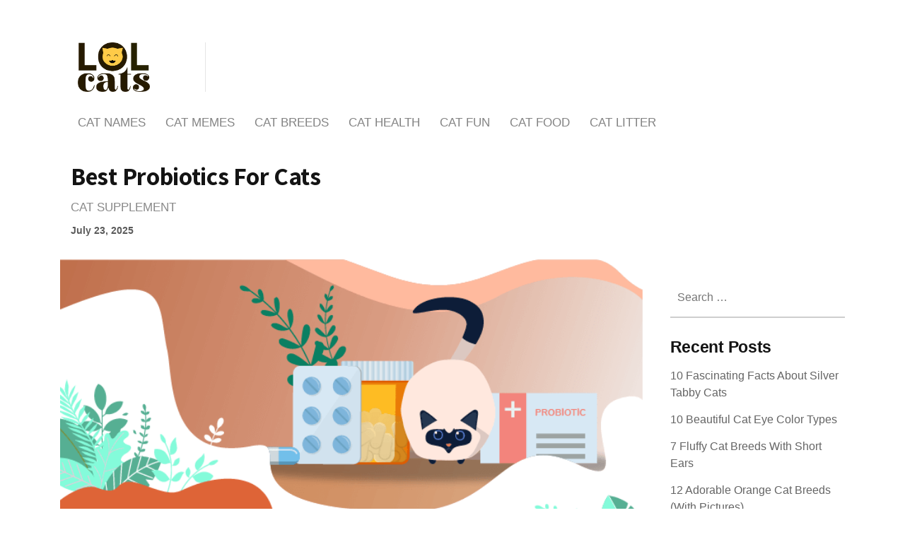

--- FILE ---
content_type: text/html; charset=UTF-8
request_url: https://lolcats.com/best-probiotics-for-cats/
body_size: 18709
content:
<!DOCTYPE html>
<html lang="en-US">
<head>
<!-- Google Tag Manager -->
<script>(function(w,d,s,l,i){w[l]=w[l]||[];w[l].push({'gtm.start':
new Date().getTime(),event:'gtm.js'});var f=d.getElementsByTagName(s)[0],
j=d.createElement(s),dl=l!='dataLayer'?'&l='+l:'';j.async=true;j.src=
'https://www.googletagmanager.com/gtm.js?id='+i+dl;f.parentNode.insertBefore(j,f);
})(window,document,'script','dataLayer','GTM-PTBT3D3');</script>
<!-- End Google Tag Manager -->
<!-- Google tag (gtag.js) -->
<script>
window.addEventListener('firstUserActivity', function (e) {
var script = document.createElement('script');
script.src = 'https://www.googletagmanager.com/gtag/js?id=G-8CB32S7G0F';
script.async = true;
script.onload = function () {
window.dataLayer = window.dataLayer || [];
function gtag(){dataLayer.push(arguments);}
gtag('js', new Date());
gtag('config', 'G-8CB32S7G0F');
};
document.head.appendChild(script);
});
</script>
<meta charset="UTF-8">
<meta http-equiv="X-UA-Compatible" content="IE=edge">
<meta name="viewport" content="width=device-width, initial-scale=1">
<meta name="theme-color" content="#29272a" />
<meta name="msapplication-navbutton-color" content="#29272a" />
<meta name="apple-mobile-web-app-status-bar-style" content="#29272a" />
<meta name="description" content="The #1 cat parenting community">
<meta name='ir-site-verification-token' value='768273016' />
<link rel="profile" href="https://gmpg.org/xfn/11">
<link rel="pingback" href="https://lolcats.com/xmlrpc.php" />
<link rel="preconnect" href="https://fonts.gstatic.com">
<link href="https://fonts.googleapis.com/css2?family=Assistant:wght@400;700&display=swap" rel="stylesheet">
<meta name='robots' content='index, follow, max-image-preview:large, max-snippet:-1, max-video-preview:-1' />
<style>img:is([sizes="auto" i], [sizes^="auto," i]) { contain-intrinsic-size: 3000px 1500px }</style>
<!-- This site is optimized with the Yoast SEO plugin v25.5 - https://yoast.com/wordpress/plugins/seo/ -->
<title>Best Probiotics For Cats - LOL Cats</title>
<link rel="canonical" href="https://lolcats.com/best-probiotics-for-cats/" />
<meta property="og:locale" content="en_US" />
<meta property="og:type" content="article" />
<meta property="og:title" content="Best Probiotics For Cats - LOL Cats" />
<meta property="og:description" content="This page contains affiliate links. We may earn money or products from the companies mentioned in this post through our independently chosen links, which earn us a commission.Probiotics are a hot topic today, not just in human health but also in feline diets. What are they? How are they different from prebiotics? Can they help ..." />
<meta property="og:url" content="https://lolcats.com/best-probiotics-for-cats/" />
<meta property="og:site_name" content="LOL Cats" />
<meta property="article:published_time" content="2021-03-19T01:15:34+00:00" />
<meta property="article:modified_time" content="2021-05-05T05:25:32+00:00" />
<meta property="og:image" content="https://lolcats.com/wp-content/uploads/2020/12/best-cat-probiotics.png" />
<meta property="og:image:width" content="701" />
<meta property="og:image:height" content="395" />
<meta property="og:image:type" content="image/png" />
<meta name="author" content="Kate Barrington" />
<meta name="twitter:card" content="summary_large_image" />
<meta name="twitter:label1" content="Written by" />
<meta name="twitter:data1" content="Kate Barrington" />
<meta name="twitter:label2" content="Est. reading time" />
<meta name="twitter:data2" content="7 minutes" />
<script type="application/ld+json" class="yoast-schema-graph">{"@context":"https://schema.org","@graph":[{"@type":"WebPage","@id":"https://lolcats.com/best-probiotics-for-cats/","url":"https://lolcats.com/best-probiotics-for-cats/","name":"Best Probiotics For Cats - LOL Cats","isPartOf":{"@id":"https://lolcats.com/#website"},"primaryImageOfPage":{"@id":"https://lolcats.com/best-probiotics-for-cats/#primaryimage"},"image":{"@id":"https://lolcats.com/best-probiotics-for-cats/#primaryimage"},"thumbnailUrl":"https://lolcats.com/wp-content/uploads/2020/12/best-cat-probiotics.png","datePublished":"2021-03-19T01:15:34+00:00","dateModified":"2021-05-05T05:25:32+00:00","author":{"@id":"https://lolcats.com/#/schema/person/bcf5315f6d6e4e4caa0e14d86b1af487"},"breadcrumb":{"@id":"https://lolcats.com/best-probiotics-for-cats/#breadcrumb"},"inLanguage":"en-US","potentialAction":[{"@type":"ReadAction","target":["https://lolcats.com/best-probiotics-for-cats/"]}]},{"@type":"ImageObject","inLanguage":"en-US","@id":"https://lolcats.com/best-probiotics-for-cats/#primaryimage","url":"https://lolcats.com/wp-content/uploads/2020/12/best-cat-probiotics.png","contentUrl":"https://lolcats.com/wp-content/uploads/2020/12/best-cat-probiotics.png","width":701,"height":395},{"@type":"BreadcrumbList","@id":"https://lolcats.com/best-probiotics-for-cats/#breadcrumb","itemListElement":[{"@type":"ListItem","position":1,"name":"Home","item":"https://lolcats.com/"},{"@type":"ListItem","position":2,"name":"Best Probiotics For Cats"}]},{"@type":"WebSite","@id":"https://lolcats.com/#website","url":"https://lolcats.com/","name":"LOL Cats","description":"The #1 cat parenting community","potentialAction":[{"@type":"SearchAction","target":{"@type":"EntryPoint","urlTemplate":"https://lolcats.com/?s={search_term_string}"},"query-input":{"@type":"PropertyValueSpecification","valueRequired":true,"valueName":"search_term_string"}}],"inLanguage":"en-US"},{"@type":"Person","@id":"https://lolcats.com/#/schema/person/bcf5315f6d6e4e4caa0e14d86b1af487","name":"Kate Barrington","image":{"@type":"ImageObject","inLanguage":"en-US","@id":"https://lolcats.com/#/schema/person/image/","url":"https://lolcats.com/wp-content/uploads/2021/03/kate-96x96.jpg","contentUrl":"https://lolcats.com/wp-content/uploads/2021/03/kate-96x96.jpg","caption":"Kate Barrington"},"description":"Kate Barrington holds a Bachelor’s degree in English and is the published author of several self-help books and nutrition guides. Also an avid dog lover and adoring owner of three cats, Kate’s love for animals has led her to a successful career as a freelance writer specializing in pet care and nutrition. Kate is also a blogger for a number of organic and natural food companies as well as a columnist for several pet magazines.","url":"https://lolcats.com/author/kate-barrington/"}]}</script>
<!-- / Yoast SEO plugin. -->
<link rel="alternate" type="application/rss+xml" title="LOL Cats &raquo; Feed" href="https://lolcats.com/feed/" />
<link rel="alternate" type="application/rss+xml" title="LOL Cats &raquo; Comments Feed" href="https://lolcats.com/comments/feed/" />
<link rel="alternate" type="application/rss+xml" title="LOL Cats &raquo; Best Probiotics For Cats Comments Feed" href="https://lolcats.com/best-probiotics-for-cats/feed/" />
<style id='classic-theme-styles-inline-css' type='text/css'>
/*! This file is auto-generated */
.wp-block-button__link{color:#fff;background-color:#32373c;border-radius:9999px;box-shadow:none;text-decoration:none;padding:calc(.667em + 2px) calc(1.333em + 2px);font-size:1.125em}.wp-block-file__button{background:#32373c;color:#fff;text-decoration:none}
</style>
<link rel='stylesheet' id='neori-style-css' href='//lolcats.com/wp-content/cache/wpfc-minified/dtk7lpeh/cakqw.css' type='text/css' media='all' />
<link rel='stylesheet' id='bootstrap-css-css' href='//lolcats.com/wp-content/cache/wpfc-minified/6oqtbd7a/cakqw.css' type='text/css' media='all' />
<link rel='stylesheet' id='neori-modified-bootstrap-css-css' href='//lolcats.com/wp-content/cache/wpfc-minified/104zr6b3/cakqw.css' type='text/css' media='all' />
<link rel='stylesheet' id='fontawesome-css' href='//lolcats.com/wp-content/cache/wpfc-minified/8jps1yg5/cakqw.css' type='text/css' media='all' />
<link rel='stylesheet' id='simple-line-icons-css' href='//lolcats.com/wp-content/cache/wpfc-minified/q666mfe8/cakqw.css' type='text/css' media='all' />
<script type="text/javascript" src="https://lolcats.com/wp-includes/js/jquery/jquery.min.js?ver=3.7.1.1646044179" id="jquery-core-js"></script>
<script type="text/javascript" src="https://lolcats.com/wp-includes/js/jquery/jquery-migrate.min.js?ver=3.4.1.1646044179" id="jquery-migrate-js"></script>
<link rel="https://api.w.org/" href="https://lolcats.com/wp-json/" /><link rel="alternate" title="JSON" type="application/json" href="https://lolcats.com/wp-json/wp/v2/posts/228" /><link rel="EditURI" type="application/rsd+xml" title="RSD" href="https://lolcats.com/xmlrpc.php?rsd" />
<meta name="generator" content="WordPress 6.8.2" />
<link rel='shortlink' href='https://lolcats.com/?p=228' />
<link rel="alternate" title="oEmbed (JSON)" type="application/json+oembed" href="https://lolcats.com/wp-json/oembed/1.0/embed?url=https%3A%2F%2Flolcats.com%2Fbest-probiotics-for-cats%2F" />
<link rel="alternate" title="oEmbed (XML)" type="text/xml+oembed" href="https://lolcats.com/wp-json/oembed/1.0/embed?url=https%3A%2F%2Flolcats.com%2Fbest-probiotics-for-cats%2F&#038;format=xml" />
<link rel="icon" href="https://lolcats.com/wp-content/uploads/2020/12/lolcats-icon-150x150.png" sizes="32x32" />
<link rel="icon" href="https://lolcats.com/wp-content/uploads/2020/12/lolcats-icon.png" sizes="192x192" />
<link rel="apple-touch-icon" href="https://lolcats.com/wp-content/uploads/2020/12/lolcats-icon.png" />
<meta name="msapplication-TileImage" content="https://lolcats.com/wp-content/uploads/2020/12/lolcats-icon.png" />
</head>
<body class="wp-singular post-template post-template-single-classic-boxed post-template-single-classic-boxed-php single single-post postid-228 single-format-standard wp-theme-neori">
<!-- Google Tag Manager (noscript) -->
<noscript><iframe src="https://www.googletagmanager.com/ns.html?id=GTM-PTBT3D3"
height="0" width="0" style="display:none;visibility:hidden"></iframe></noscript>
<!-- End Google Tag Manager (noscript) -->
<div id="page" class="site">
<!-- Sticky Header START -->
<div class="sticky-header align-items-center">
<div class="container">
<div class="sticky-logo">
<a href="https://lolcats.com"><img src="https://lolcats.com/wp-content/uploads/2020/12/lolcats-logo.png"></a>
</div><!-- /.sticky-logo -->
<nav class="main-navigation sticky">
<div class="menu-top-menu-container"><ul id="menu-top-menu" class="menu"><li id="menu-item-89" class="menu-item menu-item-type-taxonomy menu-item-object-category menu-item-89"><a href="https://lolcats.com/category/cat-names/">Cat Names</a></li>
<li id="menu-item-451" class="menu-item menu-item-type-taxonomy menu-item-object-category menu-item-451"><a href="https://lolcats.com/category/cat-memes/">Cat Memes</a></li>
<li id="menu-item-1408" class="menu-item menu-item-type-taxonomy menu-item-object-category menu-item-1408"><a href="https://lolcats.com/category/cat-breeds/">Cat Breeds</a></li>
<li id="menu-item-1874" class="menu-item menu-item-type-taxonomy menu-item-object-category menu-item-1874"><a href="https://lolcats.com/category/cat-health/">Cat Health</a></li>
<li id="menu-item-1409" class="menu-item menu-item-type-taxonomy menu-item-object-category menu-item-1409"><a href="https://lolcats.com/category/cat-fun/">Cat Fun</a></li>
<li id="menu-item-1410" class="menu-item menu-item-type-taxonomy menu-item-object-category menu-item-1410"><a href="https://lolcats.com/category/cat-food/">Cat Food</a></li>
<li id="menu-item-1411" class="menu-item menu-item-type-taxonomy menu-item-object-category menu-item-1411"><a href="https://lolcats.com/category/cat-litter/">Cat Litter</a></li>
</ul></div>
</nav><!-- /.main-navigation sticky -->
<form id="navbarsearchformsticky" class="navbarsearchform" role="search" action="https://lolcats.com/" method="get">
<input type="search" name="s" value=" ">
</form>
</div><!-- /.container-->
</div><!-- /.sticky-header -->
<!-- Sticky Header END -->
<!-- Header Type Selection START -->
<!-- Normal Header START -->
<div class="container">
<header>
<!-- Logo -->
<div class="header-upper" style="height: 70px;">
<div class="logo" style="background-image: url('https://lolcats.com/wp-content/uploads/2020/12/lolcats-logo.png'); width: 150px; height: 70px;"><a href="https://lolcats.com"><h2>LOL Cats</h2></a></div>
<!-- Social Icons -->
<div class="logo-right" style="height: 70px;">
<div class="social-icons">
<form id="navbarsearchform" class="navbarsearchform" role="search" action="https://lolcats.com/" method="get">
<input type="search" name="s" value=" ">
</form>
</div><!-- /.social-icons -->
</div><!-- /.logo-right -->
</div><!-- /.header-upper -->
<!-- Description -->
<!-- Navigation -->
<div class="header-lower">
<nav class="main-navigation">
<div class="menu-top-menu-container"><ul id="menu-top-menu-1" class="menu"><li class="menu-item menu-item-type-taxonomy menu-item-object-category menu-item-89"><a href="https://lolcats.com/category/cat-names/">Cat Names</a></li>
<li class="menu-item menu-item-type-taxonomy menu-item-object-category menu-item-451"><a href="https://lolcats.com/category/cat-memes/">Cat Memes</a></li>
<li class="menu-item menu-item-type-taxonomy menu-item-object-category menu-item-1408"><a href="https://lolcats.com/category/cat-breeds/">Cat Breeds</a></li>
<li class="menu-item menu-item-type-taxonomy menu-item-object-category menu-item-1874"><a href="https://lolcats.com/category/cat-health/">Cat Health</a></li>
<li class="menu-item menu-item-type-taxonomy menu-item-object-category menu-item-1409"><a href="https://lolcats.com/category/cat-fun/">Cat Fun</a></li>
<li class="menu-item menu-item-type-taxonomy menu-item-object-category menu-item-1410"><a href="https://lolcats.com/category/cat-food/">Cat Food</a></li>
<li class="menu-item menu-item-type-taxonomy menu-item-object-category menu-item-1411"><a href="https://lolcats.com/category/cat-litter/">Cat Litter</a></li>
</ul></div>
</nav><!-- /.main-navigation -->
<div class="offcanvas-navigation">
<i class="fa fa-close offcanvas-close"></i>
<div class="social-icons">
<form id="navbarsearchform-offcanvas" class="navbarsearchform" role="search" action="https://lolcats.com/" method="get">
<input type="search" name="s" value=" ">
</form>
</div><!-- /.social-icons -->
<div class="menu-top-menu-container"><ul id="menu-top-menu-2" class="menu"><li class="menu-item menu-item-type-taxonomy menu-item-object-category menu-item-89"><a href="https://lolcats.com/category/cat-names/">Cat Names</a></li>
<li class="menu-item menu-item-type-taxonomy menu-item-object-category menu-item-451"><a href="https://lolcats.com/category/cat-memes/">Cat Memes</a></li>
<li class="menu-item menu-item-type-taxonomy menu-item-object-category menu-item-1408"><a href="https://lolcats.com/category/cat-breeds/">Cat Breeds</a></li>
<li class="menu-item menu-item-type-taxonomy menu-item-object-category menu-item-1874"><a href="https://lolcats.com/category/cat-health/">Cat Health</a></li>
<li class="menu-item menu-item-type-taxonomy menu-item-object-category menu-item-1409"><a href="https://lolcats.com/category/cat-fun/">Cat Fun</a></li>
<li class="menu-item menu-item-type-taxonomy menu-item-object-category menu-item-1410"><a href="https://lolcats.com/category/cat-food/">Cat Food</a></li>
<li class="menu-item menu-item-type-taxonomy menu-item-object-category menu-item-1411"><a href="https://lolcats.com/category/cat-litter/">Cat Litter</a></li>
</ul></div>
</div> <!-- /.offcanvas-navigation -->
</div><!-- /.header-lower -->
</header>
</div><!-- /.container -->
<!-- Normal Header END -->
<!-- Header Type Selection END -->
<div class="offcanvas-menu-button"><i class="fa fa-bars"></i></div>
<!--
TITLE & THUMBNAIL
-->
<div class="container">
<div class="single-title-zone-classic col">
<h1>Best Probiotics For Cats</h1>
<span class="category"><a href="https://lolcats.com/category/cat-supplement/" title="Cat Supplement">Cat Supplement</a> </span>
<span class="date">July 23, 2025</span>
</div><!-- /.single-title-zone-classic -->
<!--
THE POST CONTENT
-->
<div class="row">
<div class="content col-lg-9">
<img width="701" height="395" src="https://lolcats.com/wp-content/uploads/2020/12/best-cat-probiotics.png" class="thumbnail-classic boxed wp-post-image" alt="" decoding="async" fetchpriority="high" srcset="https://lolcats.com/wp-content/uploads/2020/12/best-cat-probiotics.png 701w, https://lolcats.com/wp-content/uploads/2020/12/best-cat-probiotics-300x169.png 300w" sizes="(max-width: 701px) 100vw, 701px" />
<div class="single-top-area clearfix" style="margin-bottom: 20px;">
<div class="author">
<img alt='Avatar photo' src='https://lolcats.com/wp-content/uploads/2021/03/kate-57x57.jpg' srcset='https://lolcats.com/wp-content/uploads/2021/03/kate-114x114.jpg 2x' class='useravatar avatar-57 photo' height='57' width='57' decoding='async'/>
<div class="author-info">
<p>author:</p>
<a href="https://lolcats.com/author/kate-barrington/" title="Posts by Kate Barrington" rel="author">Kate Barrington</a>
</div><!-- /.author-info -->
</div><!-- /.author-->
</div><!-- /.single-top-area -->
<article id="post-228" class="post-228 post type-post status-publish format-standard has-post-thumbnail hentry category-cat-supplement">
<div class="entry-content">
<h2 class="sr-only">Best Probiotics For Cats</h2>
<p class="disclosure"><em>This page contains affiliate links. We may earn money or products from the companies mentioned in this post through our independently chosen links, which earn us a commission.</em></p><p>Probiotics are a hot topic today, not just in human health but also in feline diets.</p>
<p>What are they? How are they different from prebiotics? Can they help your cat? Should you add them to your cat’s diet?</p>
<p>Which are the best probiotics for cats? Is it okay to give your cat probiotics made for humans? We can answer all of these questions and more about probiotics for cats.</p>
<h2>What Are Probiotics For Cats?</h2>
<p>Believe it or not, most of your cat’s immune system is in his digestive tract.</p>
<p>This is also true for humans and canines. Your cat’s digestive tract has lots of “friendly” bacteria that help regulate his digestion and contribute to his overall health.</p>
<p>Keeping your cat’s GI tract balanced with <a href="https://www.petmd.com/cat/general-health/probiotics-cats-what-are-they-and-how-do-they-help" target="_blank" rel="noopener">good bacteria</a> can help your cat stay healthy.</p>
<p>This can be especially important for kittens, elderly cats, and any cat that is dealing with a health problem.</p>
<p>If your cat has an upset stomach, diarrhea, if he takes antibiotics, or if something else kills off some of the friendly bacteria in his gut, your cat may need a boost with some additional good bacteria.</p>
<p>Cats boarding or staying in <a href="https://www.veterinarypracticenews.com/prebiotics-probiotics-and-intestinal-health/" target="_blank" rel="noopener">shelters</a>, traveling with your cat, or changing her diet are all things that can lead to gastrointestinal upset for cats.</p>
<p>That’s where probiotics can help your cat. These microorganisms can add friendly bacteria to your cat’s GI tract to help restore the good bacteria.</p>
<p>Adding more good bacteria can often help your cat overcome things like diarrhea and other illnesses.</p>
<h2>Probiotics Or Prebiotics?</h2>
<p>Probiotics are bacteria. Live bacteria in the form of microorganisms are given to the cat (or human or dog) and there are benefits to the digestive system, immune system, and other parts of the body.</p>
<p>Prebiotics are totally different. They are food ingredients that can’t be digested. However, they feed or stimulate the growth of bacteria in the GI tract.</p>
<p>Chicory root, bananas, apples, and lots of other foods are natural prebiotics, though your cat is unlikely to eat them.</p>
<p>You may find nutrient forms of prebiotics in many cat foods since they are good for the bacteria in your cat’s GI tract.</p>
<h2>What Are The Benefits Of Probiotics For Cats?</h2>
<p>Studies of probiotics for cats are ongoing so some of the benefits are still being weighed. The studies that have been done so far show some positive effects for cats.</p>
<p>There is some evidence that stress-induced diarrhea may be prevented by giving probiotics.</p>
<p>For cats with acute diarrhea, there is some evidence that probiotics by themselves can help clear up the condition. Some cats seem to respond better than others to probiotics for acute diarrhea.</p>
<p>If your cat is having problems with acute diarrhea, feeding a prescription diet while giving probiotics could be more effective.</p>
<p>For cats with chronic intestinal problems, there have been few studies.</p>
<p>One study of cats with chronic diarrhea found that cats that were given probiotics had improved stool firmness in 72 percent of cats.</p>
<p>There have been few studies of giving probiotics to kittens but one study found that during an outbreak of acute diarrhea in kittens only 9.5 percent of the kittens required anything more than the probiotics to clear up the condition.</p>
<p>Among kittens that did not receive probiotics, 60 percent of them needed more treatment.</p>
<p>There are more studies for the effects of probiotics in dogs and more conclusive evidence that probiotics do help with gastrointestinal health.</p>
<p>No studies have found any serious adverse effects when probiotics are administered to healthy animals. This suggests that they are safe to use.</p>
<p>Many veterinarians do recommend that their clients give their cats probiotics but they largely base their beliefs on anecdotal evidence instead of conclusive studies.</p>
<p>At this time, probiotics for cats are most commonly recommended for cats that have sudden cases of diarrhea; and for cats that have finished taking a course of antibiotics. Antibiotics are known for killing off the bacteria in the gut – both friendly and “bad” bacteria.</p>
<p>Giving your cat probiotics after he has finished taking all of his antibiotics can help his gastrointestinal system begin to regrow healthy bacteria in his GI tract and restore his immune system.</p>
<p>Note that it doesn’t do any good to give your cat probiotics while he is still taking antibiotics because they will kill off any friendly bacteria that the probiotics add to your cat’s GI tract.</p>
<p>Many cat lovers also like to add probiotics to their cat’s regular diet to make sure their cat has plenty of friendly bacteria in their GI system.</p>
<p>Many people, including veterinarians, believe that probiotics can help strengthen a cat’s overall <a href="https://www.petmd.com/cat/general-health/probiotics-cats-what-are-they-and-how-do-they-help" target="_blank" rel="noopener">immune system</a>.</p>
<p>Some veterinarians believe that cats can benefit from probiotics even more than dogs because of the differences in their anatomy and diet.</p>
<h2>Can You Give Your Cat Probiotics Made For Humans?</h2>
<p>If you search online you will find many cat lovers who confess to giving their cats probiotics made for humans.</p>
<p>There don’t appear to be any current studies that show it’s dangerous to give cats human probiotics.</p>
<p>However, many veterinarians still recommend that cat lovers choose a probiotic that is specially made for cats.</p>
<p>Cats and humans have different microflora in their intestines so the probiotics that work for humans may not be very effective for cats.</p>
<p>Their is probably some overlap in terms of gut bacteria, but your cat has bacterial strains in his GI tract that you don’t have.</p>
<p>Not all veterinarians trust probiotics made for pets, however. Some vets do recommend using <a href="https://www.veterinarypracticenews.com/prebiotics-probiotics-and-intestinal-health/" target="_blank" rel="noopener">human probiotics</a> if for no other reason than they have more confidence in them.</p>
<h2>Which Cat Probiotics Does Your Cat Need?</h2>
<p>Cats appear to respond best to probiotics which contain strains of the <em>Bifidobacterium</em> and <em>Enterococcus</em> families. <em>Bifidobacterium</em> usually lives in the cat’s small intestine; while <em>Enterococcus</em> usually lives in the large intestine (colon).</p>
<p>This means that each probiotic strain performs a different function. <em>Bifidobacterium </em>works on digestion and <em>Enterococcus </em>helps your cat form normal feces.</p>
<p>If the probiotic you buy has other strains that shouldn’t be a problem but you should look for a product that contains at least these two strains.</p>
<p>Diversity is good. There could be several different kinds of <em>Enterococcus </em>or<em> Bifidobacterium </em>included in the product.</p>
<p>It’s also recommended that you choose a product with the highest CFU (colony forming units) available.</p>
<p>The more the merrier when it comes to the microorganisms in probiotics. Your cat will get more benefits from this kind of probiotic.</p>
<p>Yes, these are live microorganisms even if they don’t look very impressive in powder or pill form.</p>
<p>They are more or less <a href="https://www.veterinarypracticenews.com/prebiotics-probiotics-and-intestinal-health/" target="_blank" rel="noopener">hibernating</a> until they enter your cat’s intestines.</p>
<p>Be sure to check the label of the product for the “Best By” or “Sell By” date. A single probiotic pill or packet of powder can contain millions of microorganisms so even if a few of them are already dead, there should be more than enough to be good for your cat’s GI tract.</p>
<p>Probiotics for cats come in lots of different forms such as pills, powders, and even mixed inside treats. You can choose the form that will work best for your cat.</p>
<p>The supplement industry is not very closely regulated so if you want to try to choose a safer product you can look for one that has a label from a veterinary organization called the <a href="https://www.nasc.cc/" target="_blank" rel="noopener">National Animal Supplement Council</a> (NASC). This organization tries to provide some oversight for pet supplements.</p>
<p>On the other hand, if you are looking at cat foods that contain probiotics as ingredients, things are a little murkier.</p>
<p>Canned cat foods undergo a very high temperature during their cooking process. It’s very unlikely that any probiotics in a canned food would live through the process so if you see a canned food that claims to contain probiotics, read the claim carefully. It might be a fib. At the very least, you need to investigate further.</p>
<p>Dry cat foods can contain live probiotics but you must check the “Best By” or “Sell By” dates to make sure the microorganisms could still be viable.</p>
<p>Even if the probiotics could still be alive, some cat foods sit on hot shelves for months; or they are shipped in difficult weather conditions that might kill the probiotics.</p>
<p>For the most part, if you want to make sure that your cat is getting a good probiotic, you’re better off buying probiotics in supplement form.</p>
<style>
.cliverse-product-comparison-table{
position: relative;
z-index: 0;
margin-bottom: 20px;
}
.cliverse-product-comparison-table:after{
display: none;
content: '';
position: absolute;
top: 0;
bottom: 0;
right: 0;
width: 40px;
background: linear-gradient(90deg, rgba(255,255,255,0) 0%, rgba(255,255,255,1) 100%);
z-index: 0;
}
.cliverse-product-comparison-table .table-wrap{
overflow-x: auto;
}
.cliverse-product-comparison-table .table-wrap::-webkit-scrollbar {
display: none;
}
.cliverse-product-comparison-table .arrow-left,
.cliverse-product-comparison-table .arrow-right{
position: absolute;
display: none;
width: 58px;
height: 58px;
background: #FFFFFF;
box-shadow: 0px 0px 6px rgba(0, 0, 0, 0.25);
border-radius: 50%;
top: 120px;
z-index: 5;
cursor: pointer;
transition: all 0.4s ease;
transform: scale(1);
}
.cliverse-product-comparison-table .arrow-right{
right: -20px;
}
.cliverse-product-comparison-table .arrow-left{
left: -20px;
}
.cliverse-product-comparison-table.show-right-button .arrow-right,
.cliverse-product-comparison-table.show-right-button:after {
display: block;
}
.cliverse-product-comparison-table.show-left-button .arrow-left {
display: block;
}
.cliverse-product-comparison-table .arrow-left:hover,
.cliverse-product-comparison-table .arrow-right:hover{
transform: scale(1.2);
}
.cliverse-product-comparison-table .arrow-left:before,
.cliverse-product-comparison-table .arrow-right:before{
content: '';
position: absolute;
width: 24px;
height: 2px;
background: #438F4D;
top: calc(50% - 1px);
left: calc(50% - 12px);
}
.cliverse-product-comparison-table .arrow-left:after{
content: '';
position: absolute;
width: 10px;
height: 10px;
border-top: 2px solid #438F4D;
border-right: 2px solid #438F4D;
top: 24px;
left: 18px;
transform: rotate(225deg);
}
.cliverse-product-comparison-table .arrow-right:after{
content: '';
position: absolute;
width: 10px;
height: 10px;
border-top: 2px solid #438F4D;
border-right: 2px solid #438F4D;
top: 24px;
left: 30px;
transform: rotate(45deg);
}
.cliverse-product-comparison-table table{
text-align: center;
font-family: Heebo;
margin: 0!important;
table-layout: fixed;
width: 200px;
overflow-x: auto;
border-bottom: 1px solid #D4D4D4;
}
.cliverse-product-comparison-table table .cell{
width: 200px;
}
.cliverse-product-comparison-table tr{
border: none !important;
}
.cliverse-product-comparison-table thead td{
background: #fff!important;
position: relative;
padding: 5px!important;
vertical-align: bottom;
}
.cliverse-product-comparison-table thead th{
background: #fff!important;
padding: 0 5px 0!important;
vertical-align: top;
}
.cliverse-product-comparison-table tbody{
border: 1px solid #D4D4D4;
}
.cliverse-product-comparison-table tbody th,
.cliverse-product-comparison-table tbody td{
border-right: 1px solid #D4D4D4;
border-bottom: none!important;
}
.cliverse-product-comparison-table tr:nth-child(odd){
background: #F5F5F5;;
}
.cliverse-product-comparison-table tr:nth-child(odd) th{
background: #F5F5F5;;
}
.cliverse-product-comparison-table tbody th{
font-weight: normal;
font-size: 14px;
line-height: 1.7;
color: #838383;
padding: 0!important;
vertical-align: middle;
}
.cliverse-product-comparison-table tbody td{
vertical-align: middle;
}
.cliverse-product-comparison-table tbody th .tip{
width: 17px;
height: 17px;
display: inline-block;
border-radius: 50%;
cursor: pointer;
background: #EAEAEA;
font-weight: bold;
font-size: 13px;
line-height: 17px;
color: #919191;
margin-left: 15px;
position: relative;
}
.cliverse-product-comparison-table tbody .tip .tip-text {
visibility: hidden;
width: 120px;
background-color: #555;
color: #fff;
text-align: center;
padding: 5px 0;
border-radius: 6px;
position: absolute;
z-index: 1;
bottom: 125%;
left: 50%;
margin-left: -60px;
opacity: 0;
transition: opacity 0.3s;
}
.cliverse-product-comparison-table tbody .tip .tip-text::after {
content: "";
position: absolute;
top: 100%;
left: 50%;
margin-left: -5px;
border-width: 5px;
border-style: solid;
border-color: #555 transparent transparent transparent;
}
.cliverse-product-comparison-table tbody .cell-title{
font-weight: 700;
font-size: 14px;
color: #000000;
letter-spacing: 0.42px;
}
.cliverse-product-comparison-table tbody .cell-option{
font-size: 10px;
color: #838383;
letter-spacing: 0.42px;
}
.cliverse-product-comparison-table tbody .tip:hover .tip-text {
visibility: visible;
opacity: 1;
}
.cliverse-product-comparison-table tr img{
margin: 0 0 16px 0!important;
}
.cliverse-product-comparison-table h3{
font-weight: 700;
font-size: 20px;
line-height: 1.2;
letter-spacing: 0.42px;
color: #000000;
}
.cliverse-product-comparison-table tr h4{
font-weight: 700;
font-size: 16px!important;
line-height: 1.5;
letter-spacing: 0.42px;
color: #000000;
text-align: left;
margin-bottom: 28px!important;
}
.cliverse-product-comparison-table .label{
font-size: 14px;
line-height: 1.3;
padding: 8px 0;
letter-spacing: 0.42px;
color: #fff;
text-align: left;
position: absolute;
top: 0;
left: -12px;
right: 0;
padding-left: 12px;
z-index: 0;
}
.cliverse-product-comparison-table .label:before{
content: '';
position: absolute;
clip-path: polygon(0 0, 100% 0%, 85% 100%, 0 100%);
background: #438F4D;
top: 0;
left: 0;
bottom: 0;
right: 0;
z-index: -1;
}
.cliverse-product-comparison-table .label:after{
content: '';
position: absolute;
width: 12px;
height: 18px;
background: #4B7150;
top: calc(100% - 1px);
left: 0;
clip-path: polygon(100% 0, 0% 0, 100% 100%);
}
.cliverse-product-comparison-table .compare-block{
background: #FFFFFF;
box-shadow: 0px 4px 4px rgba(0, 0, 0, 0.25);
padding: 51px 13px 70px;
border-radius: 3px;
position: relative;
margin: 0 5px 0;
}
.cliverse-product-comparison-table .compare-block:after{
content: '';
position: absolute;
bottom: -10px;
left: calc(50% - 10px);
width: 0;
height: 0;
border-style: solid;
border-width: 10px 6.5px 0 6.5px;
border-color: #fff transparent transparent transparent;
}
.compare-block .compare-links-box{
position: absolute;
bottom: 13px;
left: 13px;
right: 13px;
}
.cliverse-product-comparison-table .view{
background: #D0021B;
border-radius: 3px;
display: block;
margin-bottom: 14px;
font-weight: 700;
font-size: 14px;
line-height: 25px;
color: #FFFFFF;
transition: all 0.4s ease;
opacity: 1;
}
.cliverse-product-comparison-table .view:hover{
opacity: 0.7;
}
.cliverse-product-comparison-table .review{
font-size: 14px;
line-height: 1.7;
text-decoration: underline!important;
color: #D0021B;
position: relative;
transition: all 0.4s ease;
opacity: 1;
}
.cliverse-product-comparison-table .review:hover{
opacity: 0.7;
}
.cliverse-product-comparison-table .review:after{
content: '';
position: absolute;
top: 6px;
right: -9px;
width: 0;
height: 0;
border-style: solid;
border-width: 5px 0 5px 6px;
border-color: transparent transparent transparent #D0021B;;
}
@media screen and (min-width: 768px) {
.cliverse-product-comparison-table .arrow-right{
right: 0;
}
.cliverse-product-comparison-table .arrow-left{
left: 0;
}
}
</style>
<script>
document.addEventListener("DOMContentLoaded", function(event) {
var $ = jQuery;
$('.cliverse-product-comparison-table .compare-block a.review').each(function() {
var link = $(this);
var scrollTo = link.attr('data-scroll-to');
var review = $(scrollTo);
if (review.length) {
link.attr('href', '#');
link.removeAttr('data-at-href', false);
link.removeAttr('rel', false);
link.removeAttr('target', false);
link.click(function() {
var top = review.offset().top - 30;
jQuery('html, body').stop().animate({scrollTop: top}, 700);
return false;
});
}
});
var container = $('.cliverse-product-comparison-table');
var wrap = container.find('.table-wrap');
var table = wrap.find('table');
var initCompareTable = function() {
var scrollLeft = wrap.scrollLeft();
if ( scrollLeft > 0 ) {
container.addClass('show-left-button');
} else {
container.removeClass('show-left-button');
}
if ( table.outerWidth(true) > ( wrap.innerWidth() + scrollLeft ) ) {
container.addClass('show-right-button');
} else {
container.removeClass('show-right-button');
}
};
initCompareTable();
$(window).resize(function() {
initCompareTable();
});
wrap.scroll(function() {
initCompareTable();
});
var rightBtn = $('.cliverse-product-comparison-table .arrow-right');
var leftBtn = $('.cliverse-product-comparison-table .arrow-left');
var scrollStep = 200;
rightBtn.click(function (){
var scrollLeft = wrap.scrollLeft();
var newScrollLeft = scrollLeft + scrollStep;
var maxScrollLeft = table.outerWidth(true) - wrap.innerWidth();
maxScrollLeft = maxScrollLeft < 0 ? 0 : maxScrollLeft;
if (newScrollLeft > maxScrollLeft) {
newScrollLeft = maxScrollLeft;
}
wrap.animate({scrollLeft: newScrollLeft});
});
leftBtn.click(function (){
var scrollLeft = wrap.scrollLeft();
var newScrollLeft = scrollLeft - scrollStep;
if (newScrollLeft < 0) {
newScrollLeft = 0;
}
wrap.animate({scrollLeft: newScrollLeft});
});
var fixCompareBlockHeight = function() {
var maxHeight = 0;
container.find('thead .compare-block').each(function() {
var block = $(this);
if ( block.outerHeight() > maxHeight ) {
maxHeight = block.outerHeight();
}
});
container.find('thead .compare-block').each(function() {
var block = $(this);
block.css({'min-height': maxHeight + 'px'});
});
};
$(window).load(function() {
fixCompareBlockHeight();
});
$(window).resize(function() {
fixCompareBlockHeight();
});
});
</script>
<h2>Compare Best Probiotics For Cats</h2>
<div class="cliverse-product-comparison-table">
<span class="arrow-right"></span>
<span class="arrow-left"></span>
<div class="table-wrap">
<table>
<thead>
<tr>
<td class="cell">
<div class="compare-block">
<div class="label">Overall Best</div>
<div class="image">
<img decoding="async" src="https://lolcats.com/wp-content/uploads/2021/03/Purina-Pro-Plan-Veterinary-Diets-FortiFlora-150x150.jpg" alt="Purina Pro Plan Veterinary Diets FortiFlora Probiotic Gastrointestinal Support Cat Supplement">
</div>
<h4 class="title">1. Purina Pro Plan Veterinary Diets FortiFlora Probiotic Gastrointestinal Support Cat Supplement</h4>
<div class="compare-links-box">
<a href="https://prf.hn/click/camref:1101l8sQD/pubref:best-probiotics-for-cats/destination:https://www.chewy.com/purina-pro-plan-veterinary-diets/dp/49853" class="view" target="_blank" rel="sponsored noopener noreferrer">View on Chewy</a>
<a href="https://prf.hn/click/camref:1101l8sQD/pubref:best-probiotics-for-cats/destination:https://www.chewy.com/purina-pro-plan-veterinary-diets/dp/49853" class="review" target="_blank" rel="sponsored noopener noreferrer" data-scroll-to=".cliverse-product-review-936">Read Review</a>
</div>
</div>
</td>
<td class="cell">
<div class="compare-block">
<div class="label">Runner Up</div>
<div class="image">
<img decoding="async" src="https://lolcats.com/wp-content/uploads/2021/03/Hyperbiotics-PRO-Pets-A-Probiotic-for-Dogs-Cats-60-Micro-Pearls-Natural-Beef-Flavor-3-Billion-CFU-150x150.jpg" alt="PRO-Pets Probiotics for Dogs and Cats">
</div>
<h4 class="title">2. PRO-Pets Probiotics for Dogs and Cats</h4>
<div class="compare-links-box">
<a href="https://www.amazon.com/dp/B01IFAYJW6/?tag=lolcats0b-20" class="view" target="_blank" rel="sponsored noopener noreferrer">View on Amazon</a>
<a href="https://www.amazon.com/dp/B01IFAYJW6/?tag=lolcats0b-20" class="review" target="_blank" rel="sponsored noopener noreferrer" data-scroll-to=".cliverse-product-review-939">Read Review</a>
</div>
</div>
</td>
<td class="cell">
<div class="compare-block">
<div class="label">Best Supplement for Dog & Cat</div>
<div class="image">
<img decoding="async" src="https://lolcats.com/wp-content/uploads/2021/03/Nutramax-Proviable-DC-Capsules-Dog-Cat-Supplement-150x150.jpg" alt="Nutramax Proviable-DC Capsules Dog & Cat Supplement">
</div>
<h4 class="title">3. Nutramax Proviable-DC Capsules Dog & Cat Supplement</h4>
<div class="compare-links-box">
<a href="https://prf.hn/click/camref:1101l8sQD/pubref:best-probiotics-for-cats/destination:https://www.chewy.com/nutramax-proviable-dc-capsules-dog/dp/101471" class="view" target="_blank" rel="sponsored noopener noreferrer">View on Chewy</a>
<a href="https://prf.hn/click/camref:1101l8sQD/pubref:best-probiotics-for-cats/destination:https://www.chewy.com/nutramax-proviable-dc-capsules-dog/dp/101471" class="review" target="_blank" rel="sponsored noopener noreferrer" data-scroll-to=".cliverse-product-review-941">Read Review</a>
</div>
</div>
</td>
<td class="cell">
<div class="compare-block">
<div class="label">Best Hypoallergenic</div>
<div class="image">
<img decoding="async" src="https://lolcats.com/wp-content/uploads/2021/03/Rx-Biotic-for-Dogs-and-Cats-150x150.jpg" alt="Rx Vitamins Essentials for Pets">
</div>
<h4 class="title">4. Rx Vitamins Essentials for Pets</h4>
<div class="compare-links-box">
<a href="https://www.amazon.com/dp/B007O1FHB0/?tag=lolcats0b-20" class="view" target="_blank" rel="sponsored noopener noreferrer">View on Amazon</a>
<a href="https://www.amazon.com/dp/B007O1FHB0/?tag=lolcats0b-20" class="review" target="_blank" rel="sponsored noopener noreferrer" data-scroll-to=".cliverse-product-review-945">Read Review</a>
</div>
</div>
</td>
<td class="cell">
<div class="compare-block">
<div class="label">Best For Sensitive Stomach</div>
<div class="image">
<img decoding="async" src="https://lolcats.com/wp-content/uploads/2021/03/41-Tbt6lZgL-150x150.jpg" alt="ThorneVet Bacillus CoagulansVET – Gastrointestinal Support for Dogs, Cats & Horses">
</div>
<h4 class="title">5. ThorneVet Bacillus CoagulansVET – Gastrointestinal Support for Dogs, Cats & Horses</h4>
<div class="compare-links-box">
<a href="https://www.amazon.com/dp/B088J4RVD4/?tag=lolcats0b-20" class="view" target="_blank" rel="sponsored noopener noreferrer">View on Amazon</a>
<a href="https://www.amazon.com/dp/B088J4RVD4/?tag=lolcats0b-20" class="review" target="_blank" rel="sponsored noopener noreferrer" data-scroll-to=".cliverse-product-review-948">Read Review</a>
</div>
</div>
</td>
</tr>
</thead>
<tbody>
<tr>
<td class="cell">
<div class="cell-option">Life Stage</div>
<div class="cell-title">Adult</div>                                </td>
<td class="cell">
<div class="cell-option">Life Stage</div>
<div class="cell-title">Adult</div>                                </td>
<td class="cell">
<div class="cell-option">Life Stage</div>
<div class="cell-title">Adult</div>                                </td>
<td class="cell">
<div class="cell-option">Life Stage</div>
<div class="cell-title">Adult</div>                                </td>
<td class="cell">
<div class="cell-option">Life Stage</div>
<div class="cell-title">Adult</div>                                </td>
</tr>
<tr>
<td class="cell">
<div class="cell-option">Form</div>
<div class="cell-title">Powder</div>                                </td>
<td class="cell">
<div class="cell-option">Form</div>
<div class="cell-title">Pearl</div>                                </td>
<td class="cell">
<div class="cell-option">Form</div>
<div class="cell-title">Capsule</div>                                </td>
<td class="cell">
<div class="cell-option">Form</div>
<div class="cell-title">Powder</div>                                </td>
<td class="cell">
<div class="cell-option">Form</div>
<div class="cell-title">Capsule</div>                                </td>
</tr>
<tr>
<td class="cell">
<div class="cell-option">Microorganisms</div>
<div class="cell-title">100,000,000 CFU/g</div>                                </td>
<td class="cell">
<div class="cell-option">Microorganisms</div>
<div class="cell-title">300,000,000 CFU/g</div>                                </td>
<td class="cell">
<div class="cell-option">Microorganisms</div>
<div class="cell-title">500,000,000 CFU/g</div>                                </td>
<td class="cell">
<div class="cell-option">Microorganisms</div>
<div class="cell-title">100,000,000 CFU/g</div>                                </td>
<td class="cell">
<div class="cell-option">Microorganisms</div>
</td>
</tr>
<tr>
<td class="cell">
<div class="cell-option">Count</div>
<div class="cell-title">30/180 packets</div>                                </td>
<td class="cell">
<div class="cell-option">Count</div>
<div class="cell-title">60 Pearls per bottle</div>                                </td>
<td class="cell">
<div class="cell-option">Count</div>
<div class="cell-title">30/80 count</div>                                </td>
<td class="cell">
<div class="cell-option">Count</div>
<div class="cell-title">One Size</div>                                </td>
<td class="cell">
<div class="cell-option">Count</div>
<div class="cell-title">60 Capsules</div>                                </td>
</tr>
</tbody>
</table>
</div>
</div>
<style>
.cliverse-product-review { border: 1px solid #D4D4D4; padding: 25px 17px; position: relative; margin: 40px 0;}
.cliverse-product-review * { font-family: 'PT Serif', 'Georgia'; !important; font-size: 20px; line-height: 1.75 !important; color: #000; }
.cliverse-product-review .label{ font-size: 14px;line-height: 34px!important;letter-spacing: 0.42px;color: #fff;text-align: left;position: absolute;top: -17px;left: -12px;white-space:nowrap; padding-left: 12px;z-index: 0;background: #438F4D;}
.cliverse-product-review .label:before{content: '';position: absolute;clip-path: polygon(100% 0, 0% 102%, 0 0);background: #438F4D;top: 0;left: calc(100% - 1px);bottom: 0;
width: 50px;z-index: -1;}
.cliverse-product-review .label:after{content: '';position: absolute;width: 12px;height: 18px;background: #4B7150;top: 100%;left: 0;clip-path: polygon(100% 0, 0% 0, 100% 100%);}
.cliverse-product-review ul {  margin: 0 !important; padding: 0 !important; }
.cliverse-product-review li {   }
.cliverse-product-review .pros-cons ul { list-style: none !important; margin: 0 !important; padding: 0 !important; }
.cliverse-product-review .pros-cons li { margin: 0 0 15px !important; padding: 0 0 0 30px !important; background-repeat: no-repeat; background-position: left 10px; background-image: url("[data-uri]"); }
.cliverse-product-review .cons li { background-image: url("[data-uri]"); }
.cliverse-product-review p { margin: 0 0 15px !important; padding: 0 !important; }
.cliverse-product-review a.button { display: inline-block !important; box-sizing: border-box; padding: 5px; width: 200px; max-width: 100%; border: none !important; border-radius: 3px; box-shadow: none !important; background: #D0021B !important; font-weight: bold !important; color: #fff !important; text-align: center !important; }
.cliverse-product-review .subtitle { margin: 0 0 20px; padding: 0 0 15px; border-bottom: 1px solid #D7D7D7; font-weight: bold; }
.cliverse-product-review .review-header { display: flex; margin: 0 0 30px; }
.cliverse-product-review .review-header .left { flex: none; }
.cliverse-product-review .review-header .right { flex: 1 1 0; padding: 0 0 0 30px; }
.cliverse-product-review .number { line-height: 65px !important; font-size: 65px; font-weight: bold; color: #438F4D; }
.cliverse-product-review .title { padding: 0 !important; margin: 0 0 10px !important; font-size: 20px; font-weight: bold; }
.cliverse-product-review .details { }
.cliverse-product-review .details .left { margin-bottom: 30px; text-align: center; }
.cliverse-product-review .details .left p { text-align: center !important; }
.cliverse-product-review .details .left img { margin: 0 0 20px; width: 250px; max-width: 100%; height: auto; }
.cliverse-product-review .details .right { margin-bottom: 30px; }
.cliverse-product-review .pros-cons { }
.cliverse-product-review .pros { margin-bottom: 30px; }
.cliverse-product-review .cons { margin-bottom: 30px; }
.cliverse-product-review .description { margin: 0 0 30px; font-weight: normal;}
@media screen and (min-width: 768px) {
.cliverse-product-review .details { display: flex; justify-content: space-between; }
.cliverse-product-review .details .left { width: calc(50% - 20px); }
.cliverse-product-review .details .right { width: calc(50% - 20px); }
.cliverse-product-review .pros-cons { display: flex; justify-content: space-between; }
.cliverse-product-review .pros-cons .pros { width: calc(50% - 20px); }
.cliverse-product-review .pros-cons .cons { width: calc(50% - 20px); }
}
</style>
<div class="cliverse-product-review cliverse-product-review-936">
<div class="label">Overall Best</div>
<div class="review-header">
<div class="left">
<div class="number">1.</div>
</div>
<div class="right">
<h3 class="title">Purina Pro Plan Veterinary Diets FortiFlora Probiotic Gastrointestinal Support Cat Supplement</h3>
</div>
</div>
<div class="details">
<div class="left">
<img decoding="async" src="https://lolcats.com/wp-content/uploads/2021/03/Purina-Pro-Plan-Veterinary-Diets-FortiFlora.jpg" alt="Purina Pro Plan Veterinary Diets FortiFlora Probiotic Gastrointestinal Support Cat Supplement">
<p class="button-panel">
<a href="https://prf.hn/click/camref:1101l8sQD/pubref:best-probiotics-for-cats/destination:https://www.chewy.com/purina-pro-plan-veterinary-diets/dp/49853" target="_blank" class="button" rel="noopener noreferrer sponsored">View on Chewy</a>
</p>
<p class="button-panel">
<a href="https://www.amazon.com/Purina-Veterinary-Fortiflora-Nutritional-Supplement/dp/B001650OE0/?tag=lolcats0b-20" target="_blank" class="button" rel="noopener noreferrer sponsored">View on Amazon</a>
</p>
</div>
<div class="right">
<p><strong>Product Info</strong></p>
<ul>
<li>
<strong>Life Stage:</strong>  Adult                                </li>
<li>
<strong>Form:</strong>  Powder                                </li>
<li>
<strong>Microorganisms:</strong>  100,000,000 CFU/g                                </li>
<li>
<strong>Count:</strong>  30/180 packets                                </li>
</ul>
</div>
</div>
<div class="pros-cons">
</div>
<div class="description">
One of the best probiotics for cats – and one of the bestselling – Purina Pro Plan Veterinary Diets FortiFlora Cat Probiotic Supplement is formulated for the dietary management of diarrhea in kittens and cats.
<br></br>
It contains Enterococcus faecium which specifically addresses diarrhea. It has 1 X 108 CFU/g of this probiotic with a guaranteed level of live microorganisms to promote normal intestinal microflora and a healthy immune system for your cat.
<br></br>
That’s 100 million colony forming units per packet. Fortiflora comes in 30 convenient single packets so you can sprinkle a packet on your cat’s food each day. This probiotic does require a prescription from your veterinarian.            </div>
</div>
<div class="cliverse-product-review cliverse-product-review-939">
<div class="label">Runner Up</div>
<div class="review-header">
<div class="left">
<div class="number">2.</div>
</div>
<div class="right">
<h3 class="title">PRO-Pets Probiotics for Dogs and Cats</h3>
</div>
</div>
<div class="details">
<div class="left">
<img decoding="async" src="https://lolcats.com/wp-content/uploads/2021/03/Hyperbiotics-PRO-Pets-A-Probiotic-for-Dogs-Cats-60-Micro-Pearls-Natural-Beef-Flavor-3-Billion-CFU.jpg" alt="PRO-Pets Probiotics for Dogs and Cats">
<p class="button-panel">
<a href="https://www.amazon.com/dp/B01IFAYJW6/?tag=lolcats0b-20" target="_blank" class="button" rel="noopener noreferrer sponsored">View on Amazon</a>
</p>
</div>
<div class="right">
<p><strong>Product Info</strong></p>
<ul>
<li>
<strong>Life Stage:</strong>  Adult                                </li>
<li>
<strong>Form:</strong>  Pearl                                </li>
<li>
<strong>Microorganisms:</strong>  300,000,000 CFU/g                                </li>
<li>
<strong>Count:</strong>  60 Pearls per bottle                                </li>
</ul>
</div>
</div>
<div class="pros-cons">
</div>
<div class="description">
Hyperbiotics PRO-Pets is a human probiotic recommended by some veterinarians for pets, including cats, because of its quality and because it has 450 million colony forming units (CFU). It is specifically made for people with irritable bowel syndrome (IBS), ulcerative colitis (UC), or pouchitis. Hyperbiotics PRO-Pets is sold at retail pharmacies.
<br></br>
It’s called an “advanced probiotic medical food” and the version recommended by veterinarians is unflavored. This probiotic comes in a powder form. This product does require a prescription from your veterinarian.            </div>
</div>
<div class="cliverse-product-review cliverse-product-review-941">
<div class="label">Best Supplement for Dog & Cat</div>
<div class="review-header">
<div class="left">
<div class="number">3.</div>
</div>
<div class="right">
<h3 class="title">Nutramax Proviable-DC Capsules Dog & Cat Supplement</h3>
</div>
</div>
<div class="details">
<div class="left">
<img decoding="async" src="https://lolcats.com/wp-content/uploads/2021/03/Nutramax-Proviable-DC-Capsules-Dog-Cat-Supplement.jpg" alt="Nutramax Proviable-DC Capsules Dog & Cat Supplement">
<p class="button-panel">
<a href="https://prf.hn/click/camref:1101l8sQD/pubref:best-probiotics-for-cats/destination:https://www.chewy.com/nutramax-proviable-dc-capsules-dog/dp/101471" target="_blank" class="button" rel="noopener noreferrer sponsored">View on Chewy</a>
</p>
</div>
<div class="right">
<p><strong>Product Info</strong></p>
<ul>
<li>
<strong>Life Stage:</strong>  Adult                                </li>
<li>
<strong>Form:</strong>  Capsule                                </li>
<li>
<strong>Microorganisms:</strong>  500,000,000 CFU/g                                </li>
<li>
<strong>Count:</strong>  30/80 count                                </li>
</ul>
</div>
</div>
<div class="pros-cons">
</div>
<div class="description">
Each capsule contains 5 billion microorganisms. The capsules can be used in the short-term to restore intestinal balance or they can be used daily for immune system health. Simply open a capsule and sprinkle the contents over your cat’s food. No prescription necessary. Proviable also comes in a tube/paste.            </div>
</div>
<div class="cliverse-product-review cliverse-product-review-945">
<div class="label">Best Hypoallergenic</div>
<div class="review-header">
<div class="left">
<div class="number">4.</div>
</div>
<div class="right">
<h3 class="title">Rx Vitamins Essentials for Pets</h3>
</div>
</div>
<div class="details">
<div class="left">
<img decoding="async" src="https://lolcats.com/wp-content/uploads/2021/03/Rx-Biotic-for-Dogs-and-Cats.jpg" alt="Rx Vitamins Essentials for Pets">
<p class="button-panel">
<a href="https://www.amazon.com/dp/B007O1FHB0/?tag=lolcats0b-20" target="_blank" class="button" rel="noopener noreferrer sponsored">View on Amazon</a>
</p>
</div>
<div class="right">
<p><strong>Product Info</strong></p>
<ul>
<li>
<strong>Life Stage:</strong>  Adult                                </li>
<li>
<strong>Form:</strong>  Powder                                </li>
<li>
<strong>Microorganisms:</strong>  100,000,000 CFU/g                                </li>
<li>
<strong>Count:</strong>  One Size                                </li>
</ul>
</div>
</div>
<div class="pros-cons">
</div>
<div class="description">
Recommended by holistic veterinarians, among others, R Biotic for Dogs and Cats contains 2 billion live cultures per 1/8 teaspoon. Probiotic strains include: Lactobacillus acidophilus, Bifidobacterium longum, Bifidobacterium bifidum, and Bifidobacterium infantis.
<br></br>
Rx Biotic powder is hypoallergenic and very palatable. It mixes easily with your cat’s food. The product also contains prebiotics to help friendly bacteria grow once it is introduced into your cat’s GI tract.            </div>
</div>
<div class="cliverse-product-review cliverse-product-review-948">
<div class="label">Best For Sensitive Stomach</div>
<div class="review-header">
<div class="left">
<div class="number">5.</div>
</div>
<div class="right">
<h3 class="title">ThorneVet Bacillus CoagulansVET – Gastrointestinal Support for Dogs, Cats & Horses</h3>
</div>
</div>
<div class="details">
<div class="left">
<img decoding="async" src="https://lolcats.com/wp-content/uploads/2021/03/41-Tbt6lZgL.jpg" alt="ThorneVet Bacillus CoagulansVET – Gastrointestinal Support for Dogs, Cats & Horses">
<p class="button-panel">
<a href="https://www.amazon.com/dp/B088J4RVD4/?tag=lolcats0b-20" target="_blank" class="button" rel="noopener noreferrer sponsored">View on Amazon</a>
</p>
</div>
<div class="right">
<p><strong>Product Info</strong></p>
<ul>
<li>
<strong>Life Stage:</strong>  Adult                                </li>
<li>
<strong>Form:</strong>  Capsule                                </li>
<li>
<strong>Count:</strong>  60 Capsules                                </li>
</ul>
</div>
</div>
<div class="pros-cons">
</div>
<div class="description">
Bacillus CoagulansVet is unusual and the probiotics resist destruction by your cat’s stomach acid. It has a single strain of probiotics: Lactobacillus sporongenes or Bacillus Coagulans (bacteria from soil). Other Ingredients include:  Hypromellose Capsule, Microcrystalline Cellulose, Silicon Dioxide
<br></br>
There are advantages to using a bacteria from the soil and some vets report great results with this probiotic. This product also doesn’t have to be refrigerated. It has 2 billion colony forming units per capsule.            </div>
</div>
<h2>Conclusion</h2>
<p>More and more cat lovers, as well as veterinarians, are becoming interested in the benefits of probiotics for cats. Whether your cat has an acute case of diarrhea, problems with stress, or you are interested in building her immune system, adding probiotics to your cat’s diet could be very helpful.</p>
<div class="single-bottom-area">
</div><!-- /.single-bottom-area -->
</div><!-- /.entry-content -->
</article>
<!--
BELOW POST
-->
<div class="single-author-bio">
<img alt='Avatar photo' src='https://lolcats.com/wp-content/uploads/2021/03/kate-125x125.jpg' srcset='https://lolcats.com/wp-content/uploads/2021/03/kate-250x250.jpg 2x' class='useravatar avatar-125 photo' height='125' width='125' decoding='async'/>
<div class="single-author-bio-text">
<h3><a href="https://lolcats.com/author/kate-barrington/" title="Posts by Kate Barrington" rel="author">Kate Barrington</a></h3>
Kate Barrington holds a Bachelor’s degree in English and is the published author of several self-help books and nutrition guides. Also an avid dog lover and adoring owner of three cats, Kate’s love for animals has led her to a successful career as a freelance writer specializing in pet care and nutrition. Kate is also a blogger for a number of organic and natural food companies as well as a columnist for several pet magazines.
</div><!-- /.single-author-bio-text -->
</div><!-- /.single-author-bio row -->
<div class="ws">
<div class="related-posts row">
<h4>What to Read Next</h4>
<div class="card-deck">
<div class="custom-card">
<div class="card bg-black text-white">
<a href="https://lolcats.com/best-cat-vitamins-and-supplements/"><img width="678" height="364" src="https://lolcats.com/wp-content/uploads/2020/12/cat-vitamines.jpg" class="card-img wp-post-image" alt="" decoding="async" loading="lazy" srcset="https://lolcats.com/wp-content/uploads/2020/12/cat-vitamines.jpg 678w, https://lolcats.com/wp-content/uploads/2020/12/cat-vitamines-300x161.jpg 300w" sizes="auto, (max-width: 678px) 100vw, 678px" /></a>
<div class="card-img-overlay">
<h4 class="card-title"><a rel="external" href="https://lolcats.com/best-cat-vitamins-and-supplements/">5 Best Cat Vitamins And Supplements</a></h4>
</div><!-- /.card-img-overlay -->
</div><!-- /.card -->
<div class="meta-zone">
<img alt='Avatar photo' src='https://lolcats.com/wp-content/uploads/2021/03/kate-20x20.jpg' srcset='https://lolcats.com/wp-content/uploads/2021/03/kate-40x40.jpg 2x' class='useravatar avatar-20 photo' height='20' width='20' loading='lazy' decoding='async'/>
<span class="author"><a href="https://lolcats.com/author/kate-barrington/" title="Posts by Kate Barrington" rel="author">Kate Barrington</a></span>
<span class="date">July 23, 2025</span>
</div><!-- /.meta-zone -->
</div><!-- /.custom-card -->
</div><!-- /.card-deck -->
</div><!-- /.related-posts -->
</div><!-- /.ws -->
<div class="allcomments">
<div class="comments-container">
<!-- The comment form -->
<div class="title-tag-container">
<div  class="title-tag comment-tag">Leave a comment</div>
</div><!-- /.title-tag-container -->
<div id="respond" class="comment-respond">
<h3 id="reply-title" class="comment-reply-title"> <small><a rel="nofollow" id="cancel-comment-reply-link" href="/best-probiotics-for-cats/#respond" style="display:none;">Cancel reply</a></small></h3><form action="https://lolcats.com/wp-comments-post.php" method="post" id="commentform" class="comment-form"><p class="comment-notes"><span id="email-notes">Your email address will not be published.</span> <span class="required-field-message">Required fields are marked <span class="required">*</span></span></p><p><label for="comment"></label><textarea id="comment" name="comment" placeholder="Your comment here.."  aria-required="true"></textarea></p><p class="comment-form-author"><label for="author" ></label> <input id="author" placeholder="Name" name="author" type="text" value=""  /></p>
<p class="comment-form-email"><label for="email"></label> <input id="email" placeholder="E-mail" name="email" type="text" value="" size="30" /></p>
<p class="comment-form-url"><input id="url" name="url" placeholder="URL (optional)" type="text" value="" size="30" /> <label for="url"></label></p>
<p class="comment-form-cookies-consent"><input id="wp-comment-cookies-consent" name="wp-comment-cookies-consent" type="checkbox" value="yes" /> <label for="wp-comment-cookies-consent">Save my name, email, and website in this browser for the next time I comment.</label></p>
<p class="form-submit"><input name="submit" type="submit" id="submit" class="submit" value="Post Comment" /> <input type='hidden' name='comment_post_ID' value='228' id='comment_post_ID' />
<input type='hidden' name='comment_parent' id='comment_parent' value='0' />
</p><p style="display: none;"><input type="hidden" id="akismet_comment_nonce" name="akismet_comment_nonce" value="2275ea5c44" /></p><p style="display: none !important;" class="akismet-fields-container" data-prefix="ak_"><label>&#916;<textarea name="ak_hp_textarea" cols="45" rows="8" maxlength="100"></textarea></label><input type="hidden" id="ak_js_1" name="ak_js" value="148"/><script>document.getElementById( "ak_js_1" ).setAttribute( "value", ( new Date() ).getTime() );</script></p></form>	</div><!-- #respond -->
</div><!-- /.comments-container -->
</div><!-- /.allcomments -->
</div><!-- /content -->
<aside class="sidebar col-12 col-sm-6 col-md-6 col-lg-3 mx-auto align-items-center widget-area" id="secondary">
<section id="search-2" class="widget widget_search"><form role="search" method="get" class="search-form" action="https://lolcats.com/">
<label>
<span class="screen-reader-text">Search for:</span>
<input type="search" class="search-field" placeholder="Search &hellip;" value="" name="s" />
</label>
<input type="submit" class="search-submit" value="Search" />
</form></section>
<section id="recent-posts-2" class="widget widget_recent_entries">
<h2 class="widget-title">Recent Posts</h2>
<ul>
<li>
<a href="https://lolcats.com/silver-tabby-cat-facts/">10 Fascinating Facts About Silver Tabby Cats</a>
</li>
<li>
<a href="https://lolcats.com/most-common-cat-eye-colors/">10 Beautiful Cat Eye Color Types</a>
</li>
<li>
<a href="https://lolcats.com/cat-breeds-with-short-ears/">7 Fluffy Cat Breeds With Short Ears</a>
</li>
<li>
<a href="https://lolcats.com/orange-cat-breeds-with-pictures/">12 Adorable Orange Cat Breeds (With Pictures)</a>
</li>
<li>
<a href="https://lolcats.com/cat-breeds-with-small-short-ears/">8 Cat Breeds with Adorable Small Short Ears</a>
</li>
</ul>
</section>
</aside>
</div><!-- /.row -->
</div><!-- /.container -->
<footer class="footer">
<div class="container">
<div class="klaviyo-form-YyHRjr"></div>
<div class="social-icons">
</div><!-- /.social-icons -->
<p class="additional-text">lolcats.com is a participant in the Amazon Services LLC Associates Program, an affiliate advertising program designed to provide a means for sites to earn advertising fees by advertising and linking to Amazon.com. 
In addition, lolcats.com</span><span style="font-weight: 400"> is a participant in several other affiliate programs, held by other merchants.</p>
<nav class="main-navigation">
<div class="menu-footer-container"><ul id="menu-footer" class="menu"><li id="menu-item-464" class="menu-item menu-item-type-post_type menu-item-object-page menu-item-privacy-policy menu-item-464"><a rel="privacy-policy" href="https://lolcats.com/privacy-policy/">Privacy Policy</a></li>
<li id="menu-item-465" class="menu-item menu-item-type-post_type menu-item-object-page menu-item-465"><a href="https://lolcats.com/contact-us/">Contact Us</a></li>
<li id="menu-item-466" class="menu-item menu-item-type-post_type menu-item-object-page menu-item-466"><a href="https://lolcats.com/terms-of-use/">Terms Of Use</a></li>
<li id="menu-item-572" class="menu-item menu-item-type-post_type menu-item-object-page menu-item-572"><a href="https://lolcats.com/about-us/">About Us</a></li>
<li id="menu-item-4333" class="menu-item menu-item-type-post_type menu-item-object-page menu-item-4333"><a href="https://lolcats.com/sitemap/">Sitemap</a></li>
</ul></div>
</nav><!-- #site-navigation -->
<p class="copyright">Copyright &copy;2025 LOL Cats</p>
</div><!-- /.container -->
</footer>
<a href="#0" class="buttontop-top"><i class="fa fa-arrow-up"></i></a>
</div><!-- #page -->
<script type="speculationrules">
{"prefetch":[{"source":"document","where":{"and":[{"href_matches":"\/*"},{"not":{"href_matches":["\/wp-*.php","\/wp-admin\/*","\/wp-content\/uploads\/*","\/wp-content\/*","\/wp-content\/plugins\/*","\/wp-content\/themes\/neori\/*","\/*\\?(.+)"]}},{"not":{"selector_matches":"a[rel~=\"nofollow\"]"}},{"not":{"selector_matches":".no-prefetch, .no-prefetch a"}}]},"eagerness":"conservative"}]}
</script>
<style id='global-styles-inline-css' type='text/css'>
:root{--wp--preset--aspect-ratio--square: 1;--wp--preset--aspect-ratio--4-3: 4/3;--wp--preset--aspect-ratio--3-4: 3/4;--wp--preset--aspect-ratio--3-2: 3/2;--wp--preset--aspect-ratio--2-3: 2/3;--wp--preset--aspect-ratio--16-9: 16/9;--wp--preset--aspect-ratio--9-16: 9/16;--wp--preset--color--black: #000000;--wp--preset--color--cyan-bluish-gray: #abb8c3;--wp--preset--color--white: #ffffff;--wp--preset--color--pale-pink: #f78da7;--wp--preset--color--vivid-red: #cf2e2e;--wp--preset--color--luminous-vivid-orange: #ff6900;--wp--preset--color--luminous-vivid-amber: #fcb900;--wp--preset--color--light-green-cyan: #7bdcb5;--wp--preset--color--vivid-green-cyan: #00d084;--wp--preset--color--pale-cyan-blue: #8ed1fc;--wp--preset--color--vivid-cyan-blue: #0693e3;--wp--preset--color--vivid-purple: #9b51e0;--wp--preset--gradient--vivid-cyan-blue-to-vivid-purple: linear-gradient(135deg,rgba(6,147,227,1) 0%,rgb(155,81,224) 100%);--wp--preset--gradient--light-green-cyan-to-vivid-green-cyan: linear-gradient(135deg,rgb(122,220,180) 0%,rgb(0,208,130) 100%);--wp--preset--gradient--luminous-vivid-amber-to-luminous-vivid-orange: linear-gradient(135deg,rgba(252,185,0,1) 0%,rgba(255,105,0,1) 100%);--wp--preset--gradient--luminous-vivid-orange-to-vivid-red: linear-gradient(135deg,rgba(255,105,0,1) 0%,rgb(207,46,46) 100%);--wp--preset--gradient--very-light-gray-to-cyan-bluish-gray: linear-gradient(135deg,rgb(238,238,238) 0%,rgb(169,184,195) 100%);--wp--preset--gradient--cool-to-warm-spectrum: linear-gradient(135deg,rgb(74,234,220) 0%,rgb(151,120,209) 20%,rgb(207,42,186) 40%,rgb(238,44,130) 60%,rgb(251,105,98) 80%,rgb(254,248,76) 100%);--wp--preset--gradient--blush-light-purple: linear-gradient(135deg,rgb(255,206,236) 0%,rgb(152,150,240) 100%);--wp--preset--gradient--blush-bordeaux: linear-gradient(135deg,rgb(254,205,165) 0%,rgb(254,45,45) 50%,rgb(107,0,62) 100%);--wp--preset--gradient--luminous-dusk: linear-gradient(135deg,rgb(255,203,112) 0%,rgb(199,81,192) 50%,rgb(65,88,208) 100%);--wp--preset--gradient--pale-ocean: linear-gradient(135deg,rgb(255,245,203) 0%,rgb(182,227,212) 50%,rgb(51,167,181) 100%);--wp--preset--gradient--electric-grass: linear-gradient(135deg,rgb(202,248,128) 0%,rgb(113,206,126) 100%);--wp--preset--gradient--midnight: linear-gradient(135deg,rgb(2,3,129) 0%,rgb(40,116,252) 100%);--wp--preset--font-size--small: 13px;--wp--preset--font-size--medium: 20px;--wp--preset--font-size--large: 36px;--wp--preset--font-size--x-large: 42px;--wp--preset--spacing--20: 0.44rem;--wp--preset--spacing--30: 0.67rem;--wp--preset--spacing--40: 1rem;--wp--preset--spacing--50: 1.5rem;--wp--preset--spacing--60: 2.25rem;--wp--preset--spacing--70: 3.38rem;--wp--preset--spacing--80: 5.06rem;--wp--preset--shadow--natural: 6px 6px 9px rgba(0, 0, 0, 0.2);--wp--preset--shadow--deep: 12px 12px 50px rgba(0, 0, 0, 0.4);--wp--preset--shadow--sharp: 6px 6px 0px rgba(0, 0, 0, 0.2);--wp--preset--shadow--outlined: 6px 6px 0px -3px rgba(255, 255, 255, 1), 6px 6px rgba(0, 0, 0, 1);--wp--preset--shadow--crisp: 6px 6px 0px rgba(0, 0, 0, 1);}:where(.is-layout-flex){gap: 0.5em;}:where(.is-layout-grid){gap: 0.5em;}body .is-layout-flex{display: flex;}.is-layout-flex{flex-wrap: wrap;align-items: center;}.is-layout-flex > :is(*, div){margin: 0;}body .is-layout-grid{display: grid;}.is-layout-grid > :is(*, div){margin: 0;}:where(.wp-block-columns.is-layout-flex){gap: 2em;}:where(.wp-block-columns.is-layout-grid){gap: 2em;}:where(.wp-block-post-template.is-layout-flex){gap: 1.25em;}:where(.wp-block-post-template.is-layout-grid){gap: 1.25em;}.has-black-color{color: var(--wp--preset--color--black) !important;}.has-cyan-bluish-gray-color{color: var(--wp--preset--color--cyan-bluish-gray) !important;}.has-white-color{color: var(--wp--preset--color--white) !important;}.has-pale-pink-color{color: var(--wp--preset--color--pale-pink) !important;}.has-vivid-red-color{color: var(--wp--preset--color--vivid-red) !important;}.has-luminous-vivid-orange-color{color: var(--wp--preset--color--luminous-vivid-orange) !important;}.has-luminous-vivid-amber-color{color: var(--wp--preset--color--luminous-vivid-amber) !important;}.has-light-green-cyan-color{color: var(--wp--preset--color--light-green-cyan) !important;}.has-vivid-green-cyan-color{color: var(--wp--preset--color--vivid-green-cyan) !important;}.has-pale-cyan-blue-color{color: var(--wp--preset--color--pale-cyan-blue) !important;}.has-vivid-cyan-blue-color{color: var(--wp--preset--color--vivid-cyan-blue) !important;}.has-vivid-purple-color{color: var(--wp--preset--color--vivid-purple) !important;}.has-black-background-color{background-color: var(--wp--preset--color--black) !important;}.has-cyan-bluish-gray-background-color{background-color: var(--wp--preset--color--cyan-bluish-gray) !important;}.has-white-background-color{background-color: var(--wp--preset--color--white) !important;}.has-pale-pink-background-color{background-color: var(--wp--preset--color--pale-pink) !important;}.has-vivid-red-background-color{background-color: var(--wp--preset--color--vivid-red) !important;}.has-luminous-vivid-orange-background-color{background-color: var(--wp--preset--color--luminous-vivid-orange) !important;}.has-luminous-vivid-amber-background-color{background-color: var(--wp--preset--color--luminous-vivid-amber) !important;}.has-light-green-cyan-background-color{background-color: var(--wp--preset--color--light-green-cyan) !important;}.has-vivid-green-cyan-background-color{background-color: var(--wp--preset--color--vivid-green-cyan) !important;}.has-pale-cyan-blue-background-color{background-color: var(--wp--preset--color--pale-cyan-blue) !important;}.has-vivid-cyan-blue-background-color{background-color: var(--wp--preset--color--vivid-cyan-blue) !important;}.has-vivid-purple-background-color{background-color: var(--wp--preset--color--vivid-purple) !important;}.has-black-border-color{border-color: var(--wp--preset--color--black) !important;}.has-cyan-bluish-gray-border-color{border-color: var(--wp--preset--color--cyan-bluish-gray) !important;}.has-white-border-color{border-color: var(--wp--preset--color--white) !important;}.has-pale-pink-border-color{border-color: var(--wp--preset--color--pale-pink) !important;}.has-vivid-red-border-color{border-color: var(--wp--preset--color--vivid-red) !important;}.has-luminous-vivid-orange-border-color{border-color: var(--wp--preset--color--luminous-vivid-orange) !important;}.has-luminous-vivid-amber-border-color{border-color: var(--wp--preset--color--luminous-vivid-amber) !important;}.has-light-green-cyan-border-color{border-color: var(--wp--preset--color--light-green-cyan) !important;}.has-vivid-green-cyan-border-color{border-color: var(--wp--preset--color--vivid-green-cyan) !important;}.has-pale-cyan-blue-border-color{border-color: var(--wp--preset--color--pale-cyan-blue) !important;}.has-vivid-cyan-blue-border-color{border-color: var(--wp--preset--color--vivid-cyan-blue) !important;}.has-vivid-purple-border-color{border-color: var(--wp--preset--color--vivid-purple) !important;}.has-vivid-cyan-blue-to-vivid-purple-gradient-background{background: var(--wp--preset--gradient--vivid-cyan-blue-to-vivid-purple) !important;}.has-light-green-cyan-to-vivid-green-cyan-gradient-background{background: var(--wp--preset--gradient--light-green-cyan-to-vivid-green-cyan) !important;}.has-luminous-vivid-amber-to-luminous-vivid-orange-gradient-background{background: var(--wp--preset--gradient--luminous-vivid-amber-to-luminous-vivid-orange) !important;}.has-luminous-vivid-orange-to-vivid-red-gradient-background{background: var(--wp--preset--gradient--luminous-vivid-orange-to-vivid-red) !important;}.has-very-light-gray-to-cyan-bluish-gray-gradient-background{background: var(--wp--preset--gradient--very-light-gray-to-cyan-bluish-gray) !important;}.has-cool-to-warm-spectrum-gradient-background{background: var(--wp--preset--gradient--cool-to-warm-spectrum) !important;}.has-blush-light-purple-gradient-background{background: var(--wp--preset--gradient--blush-light-purple) !important;}.has-blush-bordeaux-gradient-background{background: var(--wp--preset--gradient--blush-bordeaux) !important;}.has-luminous-dusk-gradient-background{background: var(--wp--preset--gradient--luminous-dusk) !important;}.has-pale-ocean-gradient-background{background: var(--wp--preset--gradient--pale-ocean) !important;}.has-electric-grass-gradient-background{background: var(--wp--preset--gradient--electric-grass) !important;}.has-midnight-gradient-background{background: var(--wp--preset--gradient--midnight) !important;}.has-small-font-size{font-size: var(--wp--preset--font-size--small) !important;}.has-medium-font-size{font-size: var(--wp--preset--font-size--medium) !important;}.has-large-font-size{font-size: var(--wp--preset--font-size--large) !important;}.has-x-large-font-size{font-size: var(--wp--preset--font-size--x-large) !important;}
</style>
<script type="text/javascript" id="ta_main_js-js-extra">
/* <![CDATA[ */
var thirsty_global_vars = {"home_url":"\/\/lolcats.com","ajax_url":"https:\/\/lolcats.com\/wp-admin\/admin-ajax.php","link_fixer_enabled":"yes","link_prefix":"recommends","link_prefixes":["recommends"],"post_id":"228","enable_record_stats":"yes","enable_js_redirect":"yes","disable_thirstylink_class":""};
/* ]]> */
</script>
<script type="text/javascript" src="https://lolcats.com/wp-content/plugins/thirstyaffiliates/js/app/ta.js?ver=3.11.6.1646044179" id="ta_main_js-js"></script>
<script type="text/javascript" src="https://lolcats.com/wp-content/themes/neori/js/general-scripts.js?ver=1.0.0.1646044179" id="neori-general-scripts-js"></script>
<script type="text/javascript" src="https://lolcats.com/wp-content/themes/neori/js/popper.min.js?ver=1.12.3.1646044179" id="popper-js-js"></script>
<script type="text/javascript" src="https://lolcats.com/wp-content/themes/neori/js/bootstrap.min.js?ver=4.0.0.1646044179" id="bootstrap-js-js"></script>
<script type="text/javascript" src="https://lolcats.com/wp-includes/js/comment-reply.min.js?ver=6.8.2.1646044179" id="comment-reply-js" async="async" data-wp-strategy="async"></script>
<script defer type="text/javascript" src="https://lolcats.com/wp-content/plugins/akismet/_inc/akismet-frontend.js?ver=1752646072.1646044179" id="akismet-frontend-js"></script>
<style>#our-partner{overflow:hidden;}#our-partner::after{clear:both; content:' '; display:block}#our-partner>*{width:819px; float:left; margin:0}#our-partner>#our-partners{margin-left:-819px; background-color:rgb(255, 255, 255); width:100%}</style>
<script>
jQuery(function($) {
var fixHref = function(link) {
var href = link.attr('href');
if (href.startsWith("https://prf.hn/click/")) {
link.attr('href', 'https://lolcats.com/redirect/?href=' + href);
}
};
jQuery('a').each(function() {
var link = jQuery(this);
fixHref(link);
});
jQuery('body').on('DOMNodeInserted', '*', function () {
jQuery(this).find('a').each(function() {
var link = jQuery(this);
fixHref(link);
});
});
});
document.addEventListener("DOMContentLoaded", function(event) {
jQuery(window).on('load', function() {
setTimeout(function() {
var event = new Event('firstUserActivity');
var firstUserActivityRan = false;
jQuery(window).on('mousemove', function(e) {
if (!firstUserActivityRan) {
window.dispatchEvent(event);
}
firstUserActivityRan = true;
jQuery(this).unbind(e);
});
jQuery(window).on('touchstart', function(e) {
if (!firstUserActivityRan) {
window.dispatchEvent(event);
}
firstUserActivityRan = true;
jQuery(this).unbind(e);
});
jQuery(window).on('scroll', function(e) {
if (!firstUserActivityRan) {
window.dispatchEvent(event);
}
firstUserActivityRan = true;
jQuery(this).unbind(e);
});
}, 10 );
});
});
</script>
<script defer src="https://static.cloudflareinsights.com/beacon.min.js/vcd15cbe7772f49c399c6a5babf22c1241717689176015" integrity="sha512-ZpsOmlRQV6y907TI0dKBHq9Md29nnaEIPlkf84rnaERnq6zvWvPUqr2ft8M1aS28oN72PdrCzSjY4U6VaAw1EQ==" data-cf-beacon='{"version":"2024.11.0","token":"25b9c09390124757a9ef351ddd09a53f","r":1,"server_timing":{"name":{"cfCacheStatus":true,"cfEdge":true,"cfExtPri":true,"cfL4":true,"cfOrigin":true,"cfSpeedBrain":true},"location_startswith":null}}' crossorigin="anonymous"></script>
</body>
</html><!-- WP Fastest Cache file was created in 0.113 seconds, on July 28, 2025 @ 10:17 am -->

--- FILE ---
content_type: text/css
request_url: https://lolcats.com/wp-content/cache/wpfc-minified/dtk7lpeh/cakqw.css
body_size: 14835
content:
@font-face {
font-family: 'Assistant';
font-style: normal;
font-weight: 600;
src: local('Assistant SemiBold'), local('Assistant-SemiBold'), url(//lolcats.com/wp-content/themes/neori/fonts/Assistant-SemiBold.woff2) format('woff2');
unicode-range: U+0000-00FF, U+0131, U+0152-0153, U+02BB-02BC, U+02C6, U+02DA, U+02DC, U+2000-206F, U+2074, U+20AC, U+2122, U+2191, U+2193, U+2212, U+2215, U+FEFF, U+FFFD;
font-display: swap;
} @font-face {
font-family: 'Assistant';
font-style: normal;
font-weight: 700;
src: local('Assistant Bold'), local('Assistant-Bold'), url(//lolcats.com/wp-content/themes/neori/fonts/Assistant-Bold.woff2) format('woff2');
unicode-range: U+0000-00FF, U+0131, U+0152-0153, U+02BB-02BC, U+02C6, U+02DA, U+02DC, U+2000-206F, U+2074, U+20AC, U+2122, U+2191, U+2193, U+2212, U+2215, U+FEFF, U+FFFD;
font-display: swap;
} @font-face {
font-family: 'Heebo';
font-style: normal;
font-weight: 300;
src: local('Heebo Light'), local('Heebo-Light'), url(//lolcats.com/wp-content/themes/neori/fonts/Heebo-Light.woff2) format('woff2');
unicode-range: U+0000-00FF, U+0131, U+0152-0153, U+02BB-02BC, U+02C6, U+02DA, U+02DC, U+2000-206F, U+2074, U+20AC, U+2122, U+2191, U+2193, U+2212, U+2215, U+FEFF, U+FFFD;
font-display: swap;
} @font-face {
font-family: 'Heebo';
font-style: normal;
font-weight: 400;
src: local('Heebo'), local('Heebo-Regular'), url(//lolcats.com/wp-content/themes/neori/fonts/Heebo-Regular.woff2) format('woff2');
unicode-range: U+0000-00FF, U+0131, U+0152-0153, U+02BB-02BC, U+02C6, U+02DA, U+02DC, U+2000-206F, U+2074, U+20AC, U+2122, U+2191, U+2193, U+2212, U+2215, U+FEFF, U+FFFD;
font-display: swap;
} @font-face {
font-family: 'Heebo';
font-style: normal;
font-weight: 500;
src: local('Heebo Medium'), local('Heebo-Medium'), url(//lolcats.com/wp-content/themes/neori/fonts/Heebo-Medium.woff2) format('woff2');
unicode-range: U+0000-00FF, U+0131, U+0152-0153, U+02BB-02BC, U+02C6, U+02DA, U+02DC, U+2000-206F, U+2074, U+20AC, U+2122, U+2191, U+2193, U+2212, U+2215, U+FEFF, U+FFFD;
font-display: swap;
} @font-face {
font-family: 'Heebo';
font-style: normal;
font-weight: 700;
src: local('Heebo Bold'), local('Heebo-Bold'), url(//lolcats.com/wp-content/themes/neori/fonts/Heebo-Bold.woff2) format('woff2');
unicode-range: U+0000-00FF, U+0131, U+0152-0153, U+02BB-02BC, U+02C6, U+02DA, U+02DC, U+2000-206F, U+2074, U+20AC, U+2122, U+2191, U+2193, U+2212, U+2215, U+FEFF, U+FFFD;
font-display: swap;
} @font-face {
font-family: 'PT Serif';
font-style: normal;
font-weight: 400;
src: local('PT Serif'), local('PTSerif-Regular'), url(//lolcats.com/wp-content/themes/neori/fonts/PTSerif-Regular.woff2) format('woff2');
unicode-range: U+0000-00FF, U+0131, U+0152-0153, U+02BB-02BC, U+02C6, U+02DA, U+02DC, U+2000-206F, U+2074, U+20AC, U+2122, U+2191, U+2193, U+2212, U+2215, U+FEFF, U+FFFD;
font-display: swap;
} @font-face {
font-family: 'PT Serif';
font-style: normal;
font-weight: 700;
src: local('PT Serif Bold'), local('PTSerif-Bold'), url(//lolcats.com/wp-content/themes/neori/fonts/PTSerif-Bold.woff2) format('woff2');
unicode-range: U+0000-00FF, U+0131, U+0152-0153, U+02BB-02BC, U+02C6, U+02DA, U+02DC, U+2000-206F, U+2074, U+20AC, U+2122, U+2191, U+2193, U+2212, U+2215, U+FEFF, U+FFFD;
font-display: swap;
} @font-face {
font-family: 'Open Sans';
font-style: normal;
font-weight: 400;
src: local('Open Sans Regular'), local('OpenSans-Regular'), url(//lolcats.com/wp-content/themes/neori/fonts/OpenSans-Regular.woff2) format('woff2');
unicode-range: U+0000-00FF, U+0131, U+0152-0153, U+02BB-02BC, U+02C6, U+02DA, U+02DC, U+2000-206F, U+2074, U+20AC, U+2122, U+2191, U+2193, U+2212, U+2215, U+FEFF, U+FFFD;
font-display: swap;
} a:hover, a:active {
outline: 0;
} .site-main .comment-navigation, .site-main
.posts-navigation, .site-main
.post-navigation {
margin: 0 0 1.5em;
overflow: hidden;
}
.comment-navigation .nav-previous,
.posts-navigation .nav-previous,
.post-navigation .nav-previous {
float: left;
width: 50%;
}
.comment-navigation .nav-next,
.posts-navigation .nav-next,
.post-navigation .nav-next {
float: right;
text-align: right;
width: 50%;
}  .screen-reader-text {
border: 0;
clip: rect(1px, 1px, 1px, 1px);
height: 1px;
margin: -1px;
overflow: hidden;
padding: 0;
position: absolute !important;
width: 1px;
word-wrap: normal !important; }
.screen-reader-text:focus {
background-color: #f1f1f1;
border-radius: 3px;
box-shadow: 0 0 2px 2px rgba(0, 0, 0, 0.6);
clip: auto !important;
clip-path: none;
color: #21759b;
display: block;
font-size: 14px;
font-size: 0.875rem;
font-weight: bold;
height: auto;
left: 5px;
line-height: normal;
padding: 15px 23px 14px;
text-decoration: none;
top: 5px;
width: auto;
z-index: 100000; } #content[tabindex="-1"]:focus {
outline: 0;
} .alignleft {
display: inline;
float: left;
}
.alignright {
display: inline;
float: right;
}
.aligncenter {
clear: both;
display: block;
margin-left: auto;
margin-right: auto;
} .clear:before,
.clear:after,
.entry-content:before,
.entry-content:after,
.comment-content:before,
.comment-content:after,
.site-header:before,
.site-header:after,
.site-content:before,
.site-content:after,
.site-footer:before,
.site-footer:after {
content: "";
display: table;
table-layout: fixed;
}
.clear:after,
.entry-content:after,
.comment-content:after,
.site-header:after,
.site-content:after,
.site-footer:after {
clear: both;
} .widget {
margin: 0 0 1.5em; }
.widget select {
max-width: 100%;
} .sticky {
display: block;
}
.hentry {
margin: 0 0 1.5em;
}
.updated:not(.published) {
display: none;
}
.page-content,
.entry-content,
.entry-summary {
margin: 1.5em 0 0;
}
.page-links {
clear: both;
margin: 0 0 1.5em;
}
.page-template-page-notitle-headercentered .entry-content,
.page-template-page-notitle-headerad .entry-content {
margin: 0 0 85px 0;
} .comment-content a {
word-wrap: break-word;
}
.bypostauthor {
display: block;
}  .infinite-scroll .posts-navigation,
.infinite-scroll.neverending .site-footer { display: none;
} .infinity-end.neverending .site-footer {
display: block;
} .page-content .wp-smiley,
.entry-content .wp-smiley,
.comment-content .wp-smiley {
border: none;
margin-bottom: 0;
margin-top: 0;
padding: 0;
} embed,
iframe,
object {
max-width: 100%;
} .custom-logo-link {
display: inline-block;
}
.wp-caption {
margin-bottom: 1.5em;
max-width: 100%;
}
.wp-caption img[class*="wp-image-"] {
display: block;
margin-left: auto;
margin-right: auto;
}
.wp-caption .wp-caption-text {
margin: -32px 0 0 0;
color: #212529;
font-size: 16px;
text-align: left;
}
.wp-caption-text {
text-align: center;
}
.gallery-caption {
text-align: center;
} body {
margin: 0;
overflow-x: hidden;
background:#ffffff;
color: #141414;
font-family: 'Heebo', 'Arial', sans-serif !important;
font-size: 14px;
}
body a {
color: #1565C0;
}
body a:hover {
color: #3949ab;
}
body a:visited {
color: #3949ab;
}
a:hover,
a:visited,
a:link,
a:active {
text-decoration: none !important;
}
p {
margin: 0;
} .header-upper {
margin-bottom: 31px;
}
.logo {
margin-right: 30px;
float: left;
border-left: 1px #e5e5e5;
background-size: contain;
background-repeat: no-repeat;
text-indent: -9999999px;
}
.logo-right {
display: table;
padding-left: 30px;
border-left: 1px solid #e5e5e5;
}
.logo-right .social-icons {
display: table-cell;
vertical-align: middle;
}
.logo-right .social-icons i {
margin-right: 26px;
font-size: 20px;
}
.logo-right .social-icons a {
color: #B8B8B8;
transition: 0.2s;
}
.logo-right .social-icons a:hover,
.logo-right .social-icons a:focus {
color: #141414;
transition: 0.2s;
}
.sticky-logo {
display: inline-block;
margin-right: 20px;
max-height: 50px;
}
.sticky-logo img {
width: auto;
height: 50px
}
.description {
margin-top: -10px;
margin-bottom: 20px;
color: #5f5f5f;
font-size: 16px;
font-weight: 500;
}
.navbarsearchform {
display: inline-block;
color: #777777;
font-family: 'Heebo', 'Arial';
font-weight: 500;
font-size: 20px;
}
.navbarsearchform input {
outline: none;
}
.navbarsearchform input[type=search] {
font-family: inherit;
}
.navbarsearchform input[type=search] {
width: 25px;
background: url(https://lolcats.com/wp-content/themes/neori/img/search-icon.svg) no-repeat 0px center;
background-size: 19px 21px;
color: transparent;
border: none;
cursor: pointer;
transition: all 0.2s;
}
.navbarsearchform input[type=search]:hover {
width: 25px;
background: url(https://lolcats.com/wp-content/themes/neori/img/search-icon-black.svg) no-repeat 0px center;
background-size: 19px 21px;
color: transparent;
border: none;
cursor: pointer;
transition: all 0.2s;
}
.navbarsearchform input[type=search]:focus {
padding: 0;
width: 130px;
color: #292929;
font-size: 16px;
font-family: 'Heebo', 'Arial';
font-weight: 400;
background: none !important;
cursor: auto;
border: none;
box-shadow: 0 5px 0 0 #d4d4d4;
}
header.centered .logo {
float: none;
margin: 0 auto;
}
header.centered .description {
text-align: center;
}
header.centered .header-lower {
text-align: center;
}
header.centered .header-lower .main-navigation ul {
text-align: center;
}
header.centered .header-lower .main-navigation ul li ul {
text-align: left;
}
header.centered .main-navigation .neori-mega-menu .submenu-mega {
display: none;
}
header.ad .logo-right {
display: flex;
border: none;
}
header.ad .ad {
margin-left: auto;
width: 728px;
height: 90px;
}
header.ad .ad img {
max-width: 100%;
}
header.centered .main-navigation,
header.ad .main-navigation {
display: inline-block;
}
header.centered a,
header.ad a {
color: #B8B8B8;
transition: 0.2s;
}
header.centered a:hover,
header.centered a:focus,
header.ad a:hover,
header.ad a:focus {
color: #141414;
transition: 0.2s;
}
header.centered i,
header.ad i {
margin-right: 30px;
margin-bottom: 20px;
font-size: 20px;
}
header.centered .navbarsearchform,
header.ad .navbarsearchform {
margin-bottom: 12px;
} .main-navigation {
position: relative;
}
.main-navigation .current-menu-item a {
color: #141414;
font-weight: 500;
}
.main-navigation ul {
margin: 0;
padding-left: 0;
list-style: none;
}
.main-navigation li {
margin-right: 24px;
margin-bottom: 35px;
font-family: 'Heebo', 'Arial';
font-size: 17px;
font-weight: 400;
text-transform: uppercase;
}
.main-navigation li a {
color: #838383;
transition: 0.2s;
}
.main-navigation li:hover a {
color: #141414;
text-decoration: none;
transition: 0.2s;
}
.main-navigation ul li {
position: relative;
display: inline-block;
}
.main-navigation ul li.menu-item-has-children {
margin-right: 35px;
}
.main-navigation ul li.menu-item-has-children:after {
content: '';
position: absolute;
top: 9px;
right: -14px;
border-color: #838383 transparent transparent transparent;
border-style: solid;
border-width: 6px 4px 0px 4px;
transition: 0.2s;
}
.main-navigation ul li.menu-item-has-children:hover:after {
border-color: #141414 transparent transparent transparent;
transition: 0.2s;
}
.main-navigation ul li:hover > ul,
.main-navigation ul li.focus > ul {
opacity: 1;
z-index: 1;
overflow: visible;
visibility: visible;
transition: 0.2s;
}
.main-navigation ul li ul  {
position: absolute;
width: 250px;
padding: 37px 20px 11px 20px;
opacity: 0;
overflow: hidden;
visibility: hidden;
background: #ffffff;
border-radius: 5px;
box-shadow: 0 44px 76px -26px rgba(0, 0, 0, 0.7);
transition: 0.2s;
}
.main-navigation ul li ul li {
margin-right: 0;
margin-bottom: 9px;
padding-bottom: 10px;
width: 100%;
font-size: 15.5px;
font-weight: 400;
line-height: 22px;
text-transform: none;
border-bottom: 2px solid #f2f2f2;
}
.main-navigation ul li ul li:last-child {
margin-bottom: 0;
border-bottom: none;
}
.main-navigation ul li ul li.menu-item-has-children:after {
content: '';
position: absolute;
top: 7px;
right: 4px;
border-color: transparent transparent transparent #9a9a9a !important;
border-style: solid;
border-width: 4px 0 4px 5px;
}
.main-navigation ul li ul li:hover {
cursor: pointer;
}
.main-navigation ul li ul li:hover > a {
font-weight: 500;
}
.main-navigation ul li ul li ul {
margin-top: -20px;
left: 55%;
padding: 20px 20px 11px 20px;
box-shadow: 16px 26px 89px -7px rgba(0, 0, 0, 1);
} .neori-mega-menu {
position: static !important;
}
.neori-mega-menu .submenu-mega {
left: 0;
top: 26px;
margin-left: -10px;
padding: 53px 0 20px 0;
width: 100%;
min-height: 295px;
overflow: hidden !important;
background: rgba(255, 255, 255, 0.8);
border-radius: 7px;
box-shadow: 0 44px 76px -26px rgba(0, 0, 0, 0.7);
}
.neori-mega-menu .submenu-mega:before {
content: '';
position: absolute;
top: 0;
left: 0;
right: 0;
bottom: 0;
background: inherit;
filter: blur(50px) saturate(5);
}
.neori-mega-menu .submenu-mega li {
margin-right: 15px;
width: 18.2%;
border-bottom: none;
}
.neori-mega-menu .submenu-mega li:first-child {
margin-left: 15px;
}
.neori-mega-menu .submenu-mega li:last-child {
margin-right: 0;
}
.neori-mega-menu .submenu-mega a p {
position: relative;
margin-top: 155px;
padding: 0 10px;
color: #272727;
font-family: 'Assistant', 'Arial';
font-size: 18px;
font-weight: 700;
letter-spacing: -0.1px;
line-height: 22px;
}
.neori-mega-menu .neori-mega-menu-img {
position: absolute;
margin-bottom: 10px;
height: 140px;
box-shadow: 0 18px 21px -15px rgba(0, 0, 0, 0.4);
transition: 0.2s;
}
.neori-mega-menu .neori-mega-menu-img:hover {
margin-top: 3px;
box-shadow: none;
transition: 0.2s;
}
.neori-mega-menu .neori-mega-menu-img img {
max-width: 100%;
height: 100%;
border-radius: 5px;
object-fit: cover;
}
.sub-menu {
z-index: 999 !important;
}
.woocommerce .neori-mega-menu .wz {
z-index: 99 !important;
} .offcanvas-navigation {
display: none;
position: fixed;
bottom: 0;
left: 0;
right: 0;
top: 0%;
padding: 7%;
padding-top: 30px;
z-index: 999999;
overflow: scroll;
background: white;
}
.offcanvas-navigation ul {
margin: 0;
padding: 0;
list-style: none;
}
.offcanvas-navigation ul li {
margin-top: 13px;
padding-bottom: 13px;
font-size: 16px;
text-transform: uppercase;
border-bottom: 2px solid #F2F2F2;
}
.offcanvas-navigation ul li:last-child {
border: none;
}
.offcanvas-navigation ul li.menu-item-has-children > a:after {
content: '';
position: absolute;
top: auto;
bottom: auto;
right: 30px;
margin-top: 10px;
border-color: #141414 transparent transparent transparent;
border-style: solid;
border-width: 6px 4px 0px 4px;
transition: 0.2s;
}
.offcanvas-navigation ul li a {
color: #141414;
}
.offcanvas-navigation ul li a:hover,
.offcanvas-navigation ul li a:focus {
color: #000000;
text-decoration: none;
}
.offcanvas-navigation ul li ul {
display: none;
margin-top: 15px;
}
.offcanvas-navigation ul li ul li {
margin-left: 16px;
padding-bottom: 3px;
font-size: 16px;
text-transform: none;
border: none;
}
.offcanvas-navigation ul li ul li a {
color: #4c4c4c;
}
.offcanvas-navigation ul li ul li.menu-item-has-children > a:after {
border-color: #9c9c9c transparent transparent transparent;
}
.offcanvas-navigation .social-icons {
text-align: center;
margin-bottom: 35px;
}
.offcanvas-navigation .social-icons a {
margin-right: 21px;
color: #b8b8b8;
font-size: 20px;
}
header.ad .offcanvas-navigation .social-icons a {
margin-right: 0px;
} .offcanvas-menu-button {
display: inline-block;
position: fixed;
top: 25px;
left: 15px;
right: 0;
margin-left: inherit;
margin-right: auto;
padding-top: 9px;
height: 40px;
width: 40px;
overflow: hidden;
opacity: 0.8;
white-space: nowrap;
z-index: 98;
color: #262626;
background: rgba(236, 236, 236, 0.7);
font-size: 16px;
text-align: center;
border-radius: 50%;
transition: 0.2s;
}
.offcanvas-menu-button:hover,
.offcanvas-menu-button:focus,
.offcanvas-menu-button:active {
opacity: 1;
color: #262626  !important;
text-decoration: none  !important;
cursor: pointer;
transition: 0.2s;
}
.offcanvas-menu-button.centered {
position: fixed;
top: 20px !important;
left: 0;
right: 0;
margin-left: auto;
margin-right: auto;
background: rgba(236, 236, 236, 0.9);
transition: 0.2s;
}
.offcanvas-close {
display: block !important; 
margin: 0 auto 30px auto;
color: #3c3c3c;    
font-size: 28px !important;
text-align: center;
}
.logged-in .offcanvas-menu-button {
top: 70px;
} .single-thumbnail {
height: 550px;
width: 100%;
background: rgba(0, 0, 0, 0.5);
background-blend-mode: multiply,multiply;
background-size: cover;
background-position: center;
}
.single-thumbnail-inside {
height: 550px;
width: 100%;
}
.single-thumbnail.boxed {
max-width: 1200px;
margin: 0 auto;
}
.thumbnail-classic {
display: block;
width: 100%;
max-width: 730px;
height: auto;
margin: 0 auto;
}
.thumbnail-classic.ws,
.thumbnail-classic.boxed,
.thumbnail-classic.fullwidth {
max-width: 100%;
}
.single-title-zone {
max-width: 730px !important;
margin-bottom: 30px;
}
.single-title-zone .category {
margin-bottom: 22px;
font-family: 'Heebo', 'Arial';
font-weight: 500;
font-size: 18px;
text-transform: uppercase;
}
.single-title-zone .category a {
padding: 0 10px 0 10px;
color: #ffffff;
border-left: 1px solid rgba(224, 224, 224, 0.42);
opacity: 0.5;
transition: 0.1s;
}
.single-title-zone .category a:first-child {
padding-left: 0;
border-left: 0;
}
.single-title-zone .category a:hover,
.single-title-zone .category a:focus {
text-decoration: none;
opacity: 1;
transition: 0.1s;
}
.single-title-zone h1 {
margin-top: 6px;
margin-bottom: 13px;
color: white;
font-family: 'Assistant', 'Arial';
font-size: 2.2rem;
font-weight: 700;
letter-spacing: -0.3px;
line-height: 37px;
}
.single-title-zone .date {
font-family: 'Heebo', 'Arial';
font-size: 14px;
font-weight: 600;
color: #ffffff;
opacity: 0.7;
}
.single-title-zone-classic {
max-width: 730px !important;
margin-bottom: 30px;
}
.single-title-zone-classic .category {
display: block;
margin-bottom: 10px;
font-family: 'Heebo', 'Arial';
font-size: 17px;
font-weight: 500;
text-transform: uppercase;
}
.single-title-zone-classic .category a {
padding: 0 10px 0 10px;
color: #141414;
border-left: 1px solid rgba(0, 0, 0, 0.42);
opacity: 0.5;
transition: 0.1s;
}
.single-title-zone-classic .category a:first-child {
padding-left: 0;
border-left: 0;
}
.single-title-zone-classic .category a:hover,
.single-title-zone-classic .category a:focus {
text-decoration: none;
opacity: 1;
transition: 0.1s;
}
.single-title-zone-classic h1 {
margin-top: 6px;
margin-bottom: 10px;
color: #141414;
font-family: 'Assistant', 'Arial';
font-size: 2.2rem;
font-weight: 700;
letter-spacing: -0.3px;
line-height: 44px;
}
.single-title-zone-classic .date {
display: block;
font-family: 'Heebo', 'Arial';
font-size: 14px;
font-weight: 600;
}
.single-title-zone-classic .date {
color: #141414;
opacity: 0.7;
}
.video-theatre {
width: 100%;
background-color: #0c0c0c;
}
.video-theatre .video-item {
margin: 65px auto;
}
.video-theatre .cpf-video {
box-shadow: 0px 48px 102px -67px rgba(255,255,255,0.5);
}
.video-theatre-inside {
width: 100%;
}
.video-theatre .fb_iframe_widget_fluid_desktop, 
.video-theatre .fb_iframe_widget_fluid_desktop span, 
.video-theatre .fb_iframe_widget_fluid_desktop iframe { 
max-width: 100% !important; 
position: absolute !important; 
top: 0 !important; 
bottom: 0 !important; 
left: 0 !important; 
width: 100% !important; 
height: 100% !important; 
}
.video-theatre .single-title-zone {
margin-bottom: 50px;
}
.single-top-area {
max-width: 730px;
margin: 27px auto 0 auto;
}
.single-top-area .author {
float: left;
}
.single-top-area .useravatar {
float: left;
margin-right: 20px;
width: 57px;
height: 57px;
border-radius: 50%;
}
.single-top-area .author-info {
float: left;
}
.single-top-area .author-info p {
margin: 3px 0 0 0;
color: #656667;
font-family: 'Heebo', 'Arial';
font-size: 14px;
font-weight: 400;
}
.single-top-area .author-info a {
color: #292929;
font-family: 'Heebo', 'Arial';
font-size: 18px;
font-weight: 700;
transition: 0.2s;
}
.single-top-area .author-info a:hover,
.single-top-area .author-info a:focus{
color: #000000;
text-decoration: none;
transition: 0.2s;
}
.single-top-area .social-icons {
float: right;
height: 57px;
}
.single-top-area .social-icons a * {
float: left;
padding: 0 25px 0 0;
color: #B8B8B8;
font-size: 21px;
transition: 0.2s;
}
.single-top-area .social-icons a:hover * {
color: black;
transition: 0.2s;
}
.post .entry-content p {
max-width: 730px;
margin: 0 auto 25px auto;
color: #424242;
font-family: 'PT Serif', 'Georgia';
font-size: 20px;
font-weight: 400;
line-height: 35px;
}
.post .entry-content p a,
.post .entry-content li a,
.post .entry-content dd a {
color: #424242;
box-shadow: inset 0 -5px 0 rgba(124, 141, 191, 0.44);
transition: 0.2s;
}
.post .entry-content p a:hover,
.post .entry-content p a:focus,
.post .entry-content li a:hover,
.post .entry-content li a:focus,
.post .entry-content dd a:hover,
.post .entry-content dd a:focus {
text-decoration: none;
box-shadow: inset 0 -5px 0 rgba(124, 141, 191, 0.7);
transition: 0.2s;
}
.post .entry-content img,
.page .entry-content figure img {
max-width: 100%;
height: auto;
margin-top: 35px;
margin-bottom: 50px;
}
.post .entry-content blockquote {
padding: 20px 15px 20px 0px !important;
margin-bottom: 30px !important;
background-repeat: no-repeat;
border-left: 8px solid #efefef !important;
}
.sl .post .entry-content blockquote {
padding: 20px 15px 35px 20px !important;
border: none !important;
border-right: 8px solid #efefef !important;
}
.post .entry-content blockquote p {
color: rgba(0, 0, 0, 0.64);
margin-bottom: 0;
}
.post .entry-content h1,
.post .entry-content h2,
.post .entry-content h3,
.post .entry-content h4,
.post .entry-content h5,
.post .entry-content h6 {
max-width: 730px;
margin: 0 auto 18px auto;
padding-top: 20px;
}
.post .entry-content h1 {
font-size: 2.1rem;
}
.post .entry-content h2 {
font-size: 1.8rem;
}
.post .entry-content h3 {
font-size: 1.35rem;
}
.post .entry-content h4 {
font-size: 1.3rem;
}
.post .entry-content h5 {
font-size: 1.2rem;
}
.post .entry-content h6 {
font-size: 1.1rem;
}
.post .entry-content ul,
.post .entry-content ol {
margin: 25px auto;
padding: 0;
max-width: 730px;
color: #424242;
font-family: 'PT Serif', 'Georgia';
font-size: 20px;
font-weight: 400;
}
.post .entry-content li {
padding: 0px 0 15px 0;
margin-left: 30px;
line-height: 35px;
}
.post .entry-content li:last-child {
padding: 0;
}
.post .entry-content ul li ul,
.post .entry-content ul li ol {
margin: 20px 0;
}
.post .entry-content ul li ul li ul,
.post .entry-content ul li ul li ol {
margin-top: 15px;
margin-bottom: 15px;
}
.post .entry-content ol li ol,
.post .entry-content ol li ul {
margin: 20px 0;
}
.post .entry-content table {
max-width: 730px;
margin: 10px auto 20px auto;
font-size: 16px;
}
.post .entry-content table > thead > tr > th,
.post .entry-content table > tbody > tr > th,
.post .entry-content table > tfoot > tr > th,
.post .entry-content table > thead > tr > td,
.post .entry-content table > tbody > tr > td,
.post .entry-content table > tfoot > tr > td {
padding: 20px;
}
.post .entry-content dl {
max-width: 730px;
margin: 0 auto;
color: #424242;
font-family: 'PT Serif', 'Georgia';
font-size: 20px;
line-height: 35px;
}
.post .entry-content dd {
margin-bottom: 25px;
}
.post .entry-content pre {
margin: 0 auto 40px;
max-width: 730px;
padding: 30px;
background: #f1f1f1;
border-radius: 3px;
}
.post .entry-content code {
background: #f1f1f1;
font-size: 16px;
border-radius: 5px;
}
.post .entry-content address {
margin: 0 auto 40px auto;
max-width: 730px;
font-family: 'PT Serif', 'Georgia';
font-size: 20px;
font-weight: 400;
line-height: 35px;
}
.post .entry-content kbd {
font-size: 16px;
}
.post .entry-content .twitter-tweet {
margin-left: auto;
margin-right: auto;
width: 730px !important;
}
.post .tags {
margin: 38px auto 25px auto;
max-width: 730px;
}
.post .tags a {
display: inline-block;
margin: 0 13px 15px 0;
padding: 7px 17px;
color: #6d6d6d;
font-family: 'Heebo', 'Arial';
font-size: 15px;
font-weight: 400;
text-transform: uppercase;
transition: 0.3s;
background: #efeeee;
border-radius: 4px;
}
.post .tags a:hover,
.post .tags a:focus {
background-color: #dcdbdb;
text-decoration: none;
transition: 0.3s;
}
.single-bottom-area .social-icons {
margin: 0 auto 28px auto;
height: 26px;
max-width: 730px;
}
.single-bottom-area .social-icons a * {
float: left;
padding: 0 33px 0 0;
color: #1f1f1f;
font-size: 23px;
transition: 0.2s;
}
.single-bottom-area .social-icons a:hover * {
color: black;
transition: 0.2s;
}
.single-author-bio {
margin: 33px auto 75px auto;
min-height: 100px;
max-width: 730px;
}
.single-author-bio.empty {
min-height: 0;
}
.single-author-bio .useravatar {
margin-right: 32px;
float: left;
width: 100px;
height: 100px;
border-radius: 50%;
}
.single-author-bio.empty .useravatar {
margin-top: -10px;
margin-right: 25px;
float: left;
width: 60px;
height: 60px;
border-radius: 50%;
}
.single-author-bio-text {
overflow: hidden;
}
.single-author-bio-text {
color: #9d9d9d;
line-height: 28px;
}
.single-author-bio h3 a {
color: #141414;
font-family: 'Heebo', 'Arial';
transition: 0.2s;
}
.single-author-bio h3 a:hover,
.single-author-bio h3 a:focus {
color: #000000;
text-decoration: none;
transition: 0.2s;
}
.related-posts {
margin-bottom: 70px;
}
.ws .related-posts {
margin: 0 auto 60px auto;
max-width: 730px;
}
.ws .related-posts .card-deck .custom-card .card:first-child {
margin-left: 0;
}
.ws .related-posts .card-deck .custom-card .card:last-child {
margin-right: 0;
}
.related-posts .card-deck {
margin: 0 auto;
}
.related-posts .custom-card .card {
top: 0;
box-shadow: 0px 19px 35px -22px rgba(0, 0, 0, 0.5);
transition: 0.2s;
}
.related-posts .custom-card .card.card-empty {
box-shadow: none;
}
.related-posts .custom-card .card.card-empty .card-body {
height: 200px;
}
.related-posts .custom-card .card:hover {
top: 5px;
box-shadow: 0px 8px 11px -6px rgba(0, 0, 0, 0.5);
transition: 0.2s;
}
.related-posts .custom-card .card.card-empty:hover {
top: 0;
box-shadow: none;
}
.related-posts .custom-card .card .card-img {
max-height: 200px;
object-fit: cover;
opacity: 0.5;
}
.related-posts .custom-card .card .card-img-overlay {
position: static;
padding: 0;
}
.related-posts .custom-card .card .card-title {
margin-bottom: 0;
letter-spacing: 0;
font-size: 20px;
}
.related-posts .custom-card .card.card-empty .card-title {
margin-top: 35px;
}
.related-posts .custom-card .card .card-title a {
position: absolute;
right: 15%;
left: 22px;
bottom: 23px;
margin-bottom: 0;
max-width: 77%;
color: #ffffff;
font-size: 20px;
font-weight: 700;
line-height: 23px;
}
.related-posts .custom-card .card .card-title a:hover,
.related-posts .custom-card .card .card-title a:focus {
text-decoration: none;
}
.related-posts .custom-card .card.card-empty .card-title a {
color: #141414;
}
.related-posts .custom-card .card.card-empty .card-title a:hover,
.related-posts .custom-card .card.card-empty .card-title a:focus {
color: #000000;
}
.related-posts .custom-card .meta-zone {
margin: 15px 0 0 30px;
}
.ws .related-posts .custom-card .meta-zone {
margin: 15px 0 0 11px;
}
.related-posts .custom-card .meta-zone span {
font-size: 14px;
}
.related-posts .custom-card .meta-zone .date {
color: #868686;
}
.related-posts .custom-card .meta-zone .author {
margin-right: 5px;
}
.related-posts .custom-card .meta-zone .author a {
color: #515151;
font-weight: 700;
transition: 0.2s;
}
.related-posts .custom-card .meta-zone .author a:hover,
.related-posts .custom-card .meta-zone .author a:focus {
color: #141414;
text-decoration: none;
transition: 0.2s;
}
.related-posts .custom-card .meta-zone img {
margin-right: 3px;
border-radius: 50%;
}
.posts-navi {
margin-bottom: 60px;
max-width: 730px;
}
.posts-navi i {
color: #B2B2B2;
}
.post .entry-content .posts-navi h3 {
margin: 10px 0;
padding: 0;
}
.posts-navi h3 a {
color: #141414;
line-height: 28px;
transition: 0.2s;
}
.posts-navi h3 a:hover,
.posts-navi h3 a:focus {
color: #404040;
text-decoration: none;
transition: 0.2s;
}
.post-password-form input {
display: block;
margin: 0 auto 70px auto;
padding: 12px 15px;
background: white;
color: #272727;
font-family: 'Heebo', 'Arial';
font-size: 16px;
font-weight: 500;
text-transform: uppercase;
border: none;
border-radius: 51px;
transition: 0.3s;
}
.post-password-form input:hover {
color: black;
transition: 0.3s;
}
.post-password-form label {
display: block;
position: relative;
margin: 70px auto 20px auto;
font-family: 'Heebo', 'Arial';
font-size: 41px;
font-weight: 700;
letter-spacing: -1.66px;
text-align: center;
}
.post-password-form label input {
margin: 0 auto;
background-color: white;
border-radius: 0;
border-bottom: 2px solid #efefef;
transition: 0.3s;
}
.post-password-form label input:focus {
border-bottom: 2px solid #262626;
transition: 0.3s;
outline: none !important;
}
.title-tag {
margin-left: 7px;
margin-bottom: 28px;
color: #141414;
font-family: 'Heebo', 'Arial';
font-size: 41px;
font-weight: 700;
letter-spacing: -1.66px;
}
.title-tag.comment-tag {
margin-bottom: 15px;
} .page .page-title {
margin: 0 0 27px 0px;
font-family: 'Heebo', 'Arial';
color: #272727;
}
.page .entry-content a {
font-weight: 500;
transition: 0.2s;
}
.page .entry-content a:hover {
transition: 0.2s;
}
.page .entry-content p {
font-size: 17px;
line-height: 28px;
}
.page .entry-content blockquote {
margin-bottom: 22px !important;
padding: 20px 0px 20px 30px !important;
background-repeat: no-repeat;
border-left: 8px solid #efefef !important;
}
.page .entry-content blockquote p {
margin-bottom: 0;
color: #7d7d7d;
}
.page .entry-content ul,
.page .entry-content ol {
line-height: 45px;
}
.page .entry-content h1,
.page .entry-content h2,
.page .entry-content h3,
.page .entry-content h4,
.page .entry-content h5,
.page .entry-content h6 {
max-width: 730px;
}
.page .entry-content table {
font-size: 16px;
margin-bottom: 35px;
}
.page .entry-content img {
max-width: 100%;
}
.page .entry-content img.alignnone,
.page .entry-content img.alignleft,
.page .entry-content img.alignright {
margin-bottom: 20px;
}
.page .entry-content dl {
line-height: 32px;
}
.page .entry-content code {
font-size: 15px;
background: #f1f1f1;
border-radius: 5px;
}
.page .entry-content pre {
margin: 0 auto 22px;
padding: 30px;
background: #f1f1f1;
border-radius: 4px;
}
.page .entry-content kbd {
font-size: 15px;
} .page .content {
margin: 0 0 35px 0;
}
.home .page .content {
margin: 0;
}
.home .entry-content {
margin: 0;
} .archive-description {
margin-bottom: 33px;
padding: 10px 30px;
border: 1px solid lightgray;
border-radius: 5px;
}
.archive-description h1 {
margin: 20px 0 25px 0;
color: #141414;
font-size: 35px;
font-family: 'Heebo', 'Arial';
font-weight: 700;
}
.archive-description p {
margin: -15px 0 25px 0;
width: 80%;
line-height: 28px;
color: #828282;
}
.archive-description .author-avatar img {
border-radius: 50%;
}
.archive.date .archive-description {
display: none;
} .author .archive-description {
margin-left: 0px;
margin-right: 0px;
padding: 30px 10px;
}
.author .single-author-bio {
margin: 0;
padding: 10px 30px;
max-width: none;
width: 100%;
}
.author .single-author-bio .single-author-bio-text h3 {
margin-bottom: 10px;
font-size: 28px;
}
.author .single-author-bio .single-author-bio-text p {
margin: 0 0 15px 0;
width: 93%;
color: #828282;
font-size: 17px;
font-weight: 300;
line-height: 35px;
} .search .archive-description i {
margin-right: 15px;
} .notfound,
.nothingfound {
margin: 85px 0 100px 25px;
}
.notfound .search-field,
.nothingfound .search-field {
padding-left: 1px;
text-align: center;
}
.notfound h1,
.nothingfound h1 {
color: #141414;
font-size: 3.1rem;
font-family: 'Heebo', 'Arial';
} .allcomments .comments-container {
margin: 0 auto 110px auto;
max-width: 730px;
}
.allcomments .commentlist {
padding-left: 0;
}
.allcomments .children {
list-style: none;
}
.allcomments #email-notes  {
display: none !important;
}
.allcomments .comment-notes {
display: none !important;
}
.allcomments .comment-form textarea {
margin-left: 3px;
padding-left: 10px;
border: none;
border-bottom: 2px solid #cecece;
transition:  0.2s;
}
.allcomments .comment-form textarea:focus {
border: none;
border-bottom: 2px solid #141414;
outline: white;
transition: 0.2s;
}
.allcomments #comment {
padding: 10px;
width: 100%;
height: 61px;
color: #141414;
font-family: 'Heebo', 'Arial';
font-weight: 500;
}
.allcomments #author {
padding: 10px;
width: 50%;
font-family: 'Heebo', 'Arial';
font-weight: 500;
border: none;
border-bottom: 2px solid #cecece;
transition: 0.2s;
}
.allcomments #author:focus {
color: #141414;
border: none;
border-bottom: 2px solid #141414;
outline: white;
transition: 0.2s;
}
.allcomments #email {
padding: 10px;
width: 50%;
font-family: 'Heebo', 'Arial';
font-weight: 500;
border: none;
border-bottom: 2px solid #cecece;
transition: 0.2s;
}
.allcomments #email:focus {
color: #141414;
border: none;
border-bottom: 2px solid #141414;
outline: white;
transition: 0.2s;
}
.allcomments #url {
padding: 10px;
width: 50%;
font-family: 'Heebo', 'Arial';
font-weight: 500;
border: none;
border-bottom: 2px solid #cecece;
transition: 0.2s;
}
.allcomments #url:focus {
color: #141414;
border: none;
border-bottom: 2px solid #141414;
outline: white;
transition: 0.2s;
}
.allcomments .submit {
margin-bottom: 40px;
background: none;
font-family: 'Heebo', 'Arial';
font-weight: 500;
text-transform: uppercase;
border: none;
outline: white !important;
}
.allcomments .submit:hover {
cursor: pointer;
}
.allcomments .subtmit:focus {
outline: white !important;
}
.allcomments #cancel-comment-reply-link {
color: indianred;
font-family: 'Heebo', 'Arial';
}
.allcomments .commentlist {
list-style: none;
}
.allcomments .comment {
margin-bottom: 75px;
}
.allcomments .useravatar {
margin-right: 15px;
float: left;
width: 40px;
height: 40px;
border-radius: 50%;
object-fit: cover;
}
.allcomments .smallavatar {
display: block;
margin: 0 auto 4px auto;
padding: 0;
height: 30px;
width: 30px;
border-radius: 50%;
}
.allcomments .avatar-300 {
display: block;
position: relative;
margin: 0 auto;
width: 151px !important;
height: 150px !important;
border: 6px solid white;
z-index: 2;
background-size: cover;
background-repeat: no-repeat;
background-position: center;
box-shadow: 0px 0px 0px 2px rgba(0, 0, 0, 0.05);
transition: 0.5s;
}
.allcomments .avatar-300:hover {
box-shadow: 0px 0px 0px 2px rgba(181, 163, 121, 0.54);
transition: 0.5s;
}
.allcomments .avatar-30 {
height: 30px !important;
width: 30px !important;
}
.allcomments .comment-author-admin .useravatar {
border: 4px solid #cecece;
}
.allcomments .username {
margin-bottom: 2px;
color: #141414;
font-family: 'Heebo', 'Arial';
font-size: 17px;
font-weight: 500;
letter-spacing: -0.28px;
text-transform: capitalize;
}
.allcomments .username a {
color: #141414;
text-decoration: none;
}
.allcomments .username a:hover {
color: rgb(19, 54, 73);
text-decoration: none;
}
.allcomments .userdate {
margin-bottom: 10px;
color: #b5b3b3;
font-family: 'Heebo', 'Arial';
font-size: 14px;
font-weight: 400;
}
.allcomments .userdate a {
color: #8c8c8c;
}
.allcomments .userwriting,
.allcomments .comment-content {
margin-bottom: 3px;
margin-left: 2px;
max-width: 620px;
overflow: hidden;
color: #656565;
font-family: 'PT Serif', 'Georgia';
font-size: 17px;
font-weight: 400;
line-height: 32px;
}
.allcomments .comment-content h1,
.allcomments .comment-content h2,
.allcomments .comment-content h3,
.allcomments .comment-content h4,
.allcomments .comment-content h5,
.allcomments .comment-content h6 {
margin-top: 16px;
padding: 0;
color: #656565;
}
.allcomments .comment-content blockquote {
padding: 20px 0px 3px 12px !important;
background: none;
font-style: italic;
}
.allcomments .comment-content cite {
margin-bottom: 16px;
}
.allcomments .comment-content table {
margin: 0 0 30px 0;
font-family: 'Heebo', 'Arial';
font-size: 16px;
}
.allcomments .comment-content dl {
margin-bottom: 22px;
}
.allcomments .comment-content code {
background: #f1f1f1;
font-size: 14px;
}
.allcomments .comment-content kbd {
font-size: 15px;
}
.allcomments .comment-content pre {
margin: 15px 0;
padding: 30px;
background: #f1f1f1;
border-radius: 3px;
}
.allcomments .userwriting img,
.allcomments .userwriting iframe {
display: block;
margin: 15px auto;
max-width: 80%;
}
.allcomments .usercommentmeta {
float: left;
width: 140px;
text-align: left;
}
.allcomments .editbutton {
padding-left: 10px;
font-size: 20px !important;
}
.allcomments .editbutton a {
color: #141414;
}
.allcomments .userreply {
margin-left: 2px;
font-size: 20px;
}
.allcomments .userreply a {
color: #141414;
}
.allcomments .userreply i a:hover,
.allcomments .userreply i a:focus {
color: rgb(19, 54, 73);
}
.allcomments .thecomment-reply {
padding-left: 40px;
margin-bottom: 75px;
}
.allcomments .comment-reply {
display: inline-block;
color: #9c9c9c;
transition: 0.2s;
}
.allcomments .comment-reply:hover,
.allcomments .comment-reply:focus {
color: #141414;
transition: 0.2s;
}
.allcomments .comment-form-big {
margin-bottom: 150px;
font-weight: 500;
}
.allcomments .comment-form-author {
margin-top: 30px;
margin-bottom: 0px;
font-weight: 500;
}
.allcomments .comment-form-email {
margin-top: 35px !important;
margin-bottom: 0px !important;
font-weight: 500;
}
.allcomments .comment-form-url {
margin-top: 35px;
margin-bottom: 55px;
margin-left: 5px;
font-weight: 500;
}
.allcomments .comment-navigation .nav-previous a {
margin-top: 20px;
margin-bottom: 40px;
padding: 5px 10px 5px 10px;
float: right;
width: 50%;
color: #141414;
font-size: 14px;
font-family: 'Heebo', 'Arial';
font-weight: 500;
text-align: center;
text-transform: uppercase;
letter-spacing: 2px;
border: 2px solid #141414;
}
.allcomments .comment-navigation .nav-next a {
margin-top: 20px;
margin-bottom: 40px;
padding: 5px 10px 5px 10px;
width: 50%;
float: right;
color: #141414;
font-size: 14px;
font-family: 'Heebo', 'Arial';
font-weight: 500;
text-align: center;
text-transform: uppercase;
letter-spacing: 2px;
border: 2px solid #141414;
}
.allcomments .submit-button {
margin-top: 40px;
font-family: 'Heebo', 'Arial';
font-weight: 500;
font-weight: 700;
font-size: 16px;
text-transform: uppercase;
}
.allcomments .logged-in-as a {
color: #141414;
font-family: 'Heebo', 'Arial';
font-weight: 500;
}
.page-template-default .allcomments .comments-container,
.page-template-page-notitle .allcomments .comments-container { 
margin: 0 0 110px 0;
}
.allcomments .logged-in-as {
margin-bottom: 25px;
} .neori-pagination {
margin: 0 15px 80px 0;
text-align: right;
}
.neori-pagination .next-posts-link {
display: inline-block;
margin-right: 20px;
}
.neori-pagination .next-posts-link a {
color: #838383;
transition: 0.2s;
}
.neori-pagination .next-posts-link a:hover,
.neori-pagination .previous-posts-link a:hover {
text-decoration: none;
color: #141414;
font-weight: 500;
transition: 0.2s;
}
.neori-pagination .previous-posts-link {
display: inline-block;
}
.neori-pagination .previous-posts-link a {
color: #838383;
transition: 0.2s;
}
.page-links {
margin: 0 auto;
padding-top: 35px;
max-width: 730px;
font-size: 16px;
font-weight: 500;
border-top: 1px solid lightgray;
}
.page-links a,
.page-links a:visited {
color: #909090;
transition: 0.3s;
}
.page-links a:hover,
.page-links a:focus {
color: #141414;
transition: 0.3s;
}
.navigation.pagination {
display: block;
margin: 20px 0;
font-size: 15px;
text-align: center;
text-transform: uppercase;
}
.navigation.pagination a {
margin-left: 2px;
margin-right: 2px;
padding: 5px 13px;
color: #adadad;
background: #f5f5f5;
border-radius: 5px;
transition: 0.2s;
}
.navigation.pagination a:hover {
background: #eaeaea;
color: #141414;
transition: 0.2s;
}
.navigation.pagination .page-numbers.dots {
margin-left: 1.5px;
margin-right: 1.5px;
color: #adadad;
}
.navigation.pagination .page-numbers.current {
margin-left: 4px;
margin-right: 4px;
padding: 6px 13px;
background: #eaeaea;
font-weight: 700;
border-radius: 5px;
}
.navigation.pagination .prev.page-numbers,
.navigation.pagination .next.page-numbers {
display: none;
} .blog-post {
margin-bottom: 60px;
}
.blog-post.sticky {
margin-bottom: 45px;
padding: 25px;
border: 1px solid lightgray;
border-radius: 5px;
}
.blog-post.simple {
margin-bottom: 40px;
}
.blog-post-thumbnail-zone {
height: 300px !important;
}
.blog-post-thumbnail-zone img {
padding: 0 !important;
width: 100%;
height: 300px;
object-fit: cover;
border-radius: 5px;
box-shadow: 0px 19px 35px -22px rgba(0, 0, 0, 0.5);
transition: 0.5s;
}
.blog-post-thumbnail-zone img:hover {
margin-top: 5px;
filter: brightness(90%);
box-shadow: 0px 8px 11px -6px rgba(0, 0, 0, 0.5);
transition: 0.5s;
}
.blog-post-text-zone.simple {
margin-top: 0 !important;
}
.blog-post .author {
display: flex;
min-height: 30px;
}
.blog-post .useravatar {
margin-right: 10px;
width: 26px;
height: 26px;
float: left;
border-radius: 50%;
}
.blog-post .author {
margin-bottom: 12px;
}
.blog-post .author-info p {
margin: 3px 0 0 0;
color: #656667;
font-family: 'Heebo', 'Arial';
font-size: 14px;
font-weight: 400;
}
.blog-post .author-info a {
color: #3e3e3e;
font-family: 'Heebo', 'Arial';
font-size: 15px;
font-weight: 500;
transition: 0.2s;
}
.blog-post .author-info a:hover,
.blog-post .author-info a:focus{
color: #000000;
text-decoration: none;
transition: 0.2s;
}
.blog-post h2 {
margin-bottom: 13px;
font-size: 1.6rem;
}
.blog-post h2 a {
color: #141414;
transition: 0.2s;
}
.blog-post h2 a:hover,
.blog-post h2 a:focus {
color: #000000;
text-decoration: none;
transition: 0.2s;
}
.blog-post .meta,
.blog-post .meta a {
margin-bottom: 12px;
color: gray;
font-size: 15px;
font-weight: 400;
transition: 0.2s;
}
.blog-post .meta a:hover,
.blog-post .meta a:focus {
text-decoration: none;
color: #141414;
transition: 0.2s;
}
.blog-post .meta .date {
margin-right: 3px;
padding-right: 7px;
border-right: 1px solid #d2d2d2;
}
.blog-post .meta .category {
margin-right: 7px;
border-right: 1px solid #d2d2d2;
}
.blog-post .meta .category a {  
padding-left: 4px; 
padding-right: 6px; 
border-right: 1px solid rgba(210, 210, 210, 0.98);
} 
.blog-post .meta .category a:first-child { 
padding-left: 0; 
} 
.blog-post .meta .category a:last-child {
padding-right: 3px;
border-right: none;
}
.blog-post p {
line-height: 29px;
color: #3a3a3a;
} .page .entry-content .slice .hentry {
margin: 0;
}
.page .entry-content .slice.type7 .hentry {
margin-bottom: 50px;
}
.page .entry-content .slice .slice-title {
display: inline-block;
margin: 0 0 25px 25px;
color: #272727;
font-family: 'Heebo', 'Arial';
font-size: 37px;
font-weight: 700;
letter-spacing: -1.66px;
text-transform: capitalize;
transition: 0.2s;
}
.page .entry-content .slice .slice-title:hover,
.page .entry-content .slice .slice-title:focus {
text-decoration: none;
color: #000000;
transition: 0.2s;
} .slice.type1 .card {
margin-bottom: 30px;
border: none;
}
.slice.type1 .card .card-img-top {
position: relative;
top: 0;
max-height: 232px;
object-fit: cover;
border-radius: 5px;
box-shadow: 0px 19px 35px -22px rgba(0, 0, 0, 0.5);
filter: brightness(90%);
transition: 0.3s;
}
.slice.type1 .card .card-img-top:hover {
top: 5px;
box-shadow: 0px 8px 11px -6px rgba(0, 0, 0, 0.5);
filter: brightness(80%);
transition: 0.3s;
}
.slice.type1 .card .card-title {
margin-top: 0;
margin-bottom: 11px;
font-size: 1.42rem;
line-height: 29px;
}
.slice.type1 .card .card-title a {
color: #272727;
font-weight: 700;
transition: 0.2s;
}
.slice.type1 .card .card-title a:hover,
.slice.type1 .card .card-title a:focus {
color: #000000;
text-decoration: none;
transition: 0.2s;
}
.slice.type1 .card .card-text {
margin-bottom: 12px;
font-size: 16px;
color: #909090;
line-height: 26px;
}
.slice.type1 .card .card-meta {
margin-bottom: 5px;
font-size: 14px;
color: #afafaf;
}
.slice.type1 .card .card-meta img {
margin-right: 3px;
border-radius: 50%;
}
.slice.type1 .card .card-meta .author {
margin-right: 4px;
}
.slice.type1 .card .card-meta .author a {
color: #868e96;
font-weight: 500;
transition: 0.2s;
}
.slice.type1 .card .card-meta .author a:hover,
.slice.type1 .card .card-meta .author a:focus {
color: #141414;
text-decoration: none;
transition: 0.2s;
} .slice.type2 .card {
margin-bottom: 30px;
border: none;
}
.slice.type2 .card .card-img-top {
position: relative;
top: 0;
max-height: 359px;
object-fit: cover;
border-radius: 5px;
box-shadow: 0px 19px 35px -22px rgba(0, 0, 0, 0.5);
filter: brightness(90%);
transition: 0.3s;
}
.slice.type2 .card .card-img-top:hover,
.slice.type2 .card .card-img-top:focus {
top: 5px;
box-shadow: 0px 8px 11px -6px rgba(0, 0, 0, 0.5);
filter: brightness(80%);
transition: 0.3s;
}
.slice.type2 .card .card-body {
padding: 22px 20px 20px 20px;
}
.slice.type2 .card .card-title {
margin-top: 0;
margin-bottom: 11px;
font-size: 1.6rem;
line-height: 33px;
}
.slice.type2 .card .card-title a {
color: #272727;
font-weight: 700;
transition: 0.2s;
}
.slice.type2 .card .card-title a:hover,
.slice.type2 .card .card-title a:focus {
color: #000000;
text-decoration: none;
transition: 0.2s;
}
.slice.type2 .card .card-text {
font-size: 16px;
color: #909090;
line-height: 28px;
}
.slice.type2 .card .card-meta {
margin-bottom: 5px;
font-size: 14px;
color: #afafaf;
}
.slice.type2 .card .card-meta img {
margin-right: 3px;
border-radius: 50%;
}
.slice.type2 .card .card-meta .author {
margin-right: 4px;
}
.slice.type2 .card .card-meta .author a {
color: #868e96;
font-weight: 500;
transition: 0.2s;
}
.slice.type2 .card .card-meta .author a:hover,
.slice.type2 .card .card-meta .author a:focus {
color: #141414;
text-decoration: none;
transition: 0.2s;
} .slice.type3 .card {
margin-bottom: 30px;
border: none;
}
.slice.type3 .card .card-img-top {
position: relative;
top: 0;
max-height: 359px;
object-fit: cover;
border-radius: 5px;
box-shadow: 0px 19px 35px -22px rgba(0, 0, 0, 0.5);
filter: brightness(90%);
transition: 0.3s;
}
.slice.type3 .card .card-img-top:hover {
top: 5px;
box-shadow: 0px 8px 11px -6px rgba(0, 0, 0, 0.5);
filter: brightness(80%);
transition: 0.3s;
}
.slice.type3 .card .card-body {
padding: 22px 20px 20px 20px;
}
.slice.type3 .card .card-title {
margin-top: 0;
margin-bottom: 11px;
font-size: 1.6rem;
line-height: 33px;
}
.slice.type3 .card .card-title a {
color: #272727;
font-weight: 700;
transition: 0.2s;
}
.slice.type3 .card .card-title a:hover,
.slice.type3 .card .card-title a:focus {
color: #000000;
text-decoration: none;
transition: 0.2s;
}
.slice.type3 .card .card-text {
font-size: 16px;
color: #909090;
line-height: 28px;
}
.slice.type3 .card-meta {
margin-bottom: 0;
font-size: 14px;
color: #afafaf;
}
.page-template-page-default-sl .slice.type3 .card-meta,
.page-template-page-default-sr .slice.type3 .card-meta,
.page-template-page-notitle-sl .slice.type3 .card-meta,
.page-template-page-notitle-sr .slice.type3 .card-meta {
font-size: 10px;
}
.slice.type3 .card-meta img {
margin-right: 5px;
border-radius: 50%;
}
.slice.type3 .card-meta .author {
display: inline-block;
margin-right: 2px;
}
.slice.type3 .card-meta .author a {
color: #868e96;
font-weight: 500;
transition: 0.2s;
}
.slice.type3 .card-meta .author a:hover,
.slice.type3 .card-meta .author a:focus {
color: #141414;
text-decoration: none;
transition: 0.2s;
}
.slice.type3 .card-meta .date {
display: inline-block;
}
.page .entry-content .slice.type3 .blog-post {
margin-bottom: 35px;
}
.slice.type3 .blog-post-thumbnail-zone {
height: 167px !important;
}
.slice.type3 .blog-post-thumbnail-zone img {
height: 167px;
}
.slice.type3 .blog-post h2 {
margin-bottom: 16px;
font-size: 1.3rem;
line-height: 27px;
letter-spacing: 0;
}
.page-template-page-default-sl .slice.type3 .blog-post-text-zone,
.page-template-page-default-sr .slice.type3 .blog-post-text-zone,
.page-template-page-notitle-sl .slice.type3 .blog-post-text-zone,
.page-template-page-notitle-sr .slice.type3 .blog-post-text-zone {
padding: 0;
}
.slice.type3 .blog-post-text-zone h2 a {
font-weight: 700;
} .slice.type4 {
margin-bottom: 40px;
}
.slice.type4 .card {
flex-basis: 728px;
top: 0;
margin-bottom: 30px;
border: none;
box-shadow: 0px 19px 35px -22px rgba(0, 0, 0, 0.5);
transition: 0.3s;
}
.slice.type4 .card-deck .card:nth-child(n+2):nth-child(-n+3),
.slice.type4 .card-deck .card:nth-child(n+6):nth-child(-n+7),
.slice.type4 .card-deck .card:nth-child(n+10):nth-child(-n+11) {
flex-basis: 350px;
}
.slice.type4 .card:hover,
.slice.type4 .card:focus {
top: 5px;
box-shadow: 0px 8px 11px -6px rgba(0, 0, 0, 0.5);
transition: 0.3s;
}
.slice.type4 .card:hover .card-img,
.slice.type4 .card:focus .card-img  {
filter: brightness(45%);
transition: 0.3s;
}
.slice.type4 .card .card-img {
position: relative;
top: 0;
height: 359px;
object-fit: cover;
border-radius: 5px;
filter: brightness(55%);
transition: 0.3s;
}
.slice.type4 .card .card-img-overlay {
top: auto;
padding: 0px 22px 30px 22px;
}
.slice.type4 .card .card-title {
margin-top: 0;
margin-bottom: 15px;
font-size: 1.8rem;
line-height: 36px;
}
.slice.type4 .card .card-title a {
color: #ffffff;
font-weight: 700;
transition: 0.2s;
}
.slice.type4 .card .card-title a:hover,
.slice.type4 .card .card-title a:focus {
color: #ffffff;
text-decoration: none;
transition: 0.2s;
}
.slice.type4 .card .card-text {
font-size: 17px;
color: #7D7D7D;
}
.slice.type4 .card .card-meta {
margin-bottom: 0;
font-size: 14px;
color: rgba(255, 255, 255, 0.6);
}
.slice.type4 .card .card-meta img {
margin-right: 3px;
border-radius: 50%;
}
.slice.type4 .card .card-meta .author {
margin-right: 4px;
}
.slice.type4 .card .card-meta .author a {
color: rgba(255, 255, 255, 0.6);
font-weight: 500;
transition: 0.2s;
}
.slice.type4 .card .card-meta .author a:hover,
.slice.type4 .card .card-meta .author a:focus {
color: #ffffff;
text-decoration: none;
transition: 0.2s;
} .slice.type5 {
margin-bottom: 40px;
}
.slice.type5 .card {
top: 0;
margin-bottom: 30px;
border: none;
box-shadow: 0px 19px 35px -22px rgba(0, 0, 0, 0.5);
transition: 0.3s;
}
.slice.type5 .card:hover {
top: 5px;
box-shadow: 0px 8px 11px -6px rgba(0, 0, 0, 0.5);
transition: 0.3s;
}
.slice.type5 .card:hover .card-img {
filter: brightness(45%);
transition: 0.3s;
}
.slice.type5 .card .card-img {
position: relative;
top: 0;
max-height: 359px;
object-fit: cover;
border-radius: 5px;
filter: brightness(55%);
transition: 0.3s;
}
.slice.type5 .card .card-img-overlay {
top: auto;
padding: 0px 22px 30px 22px;
}
.slice.type5 .card .card-title {
margin-top: 0;
margin-bottom: 15px;
font-size: 1.8rem;
line-height: 36px;
}
.slice.type5 .card .card-title a {
color: #ffffff;
font-weight: 700;
transition: 0.2s;
}
.slice.type5 .card .card-title a:hover,
.slice.type5 .card .card-title a:focus {
color: #ffffff;
text-decoration: none;
transition: 0.2s;
}
.slice.type5 .card .card-text {
font-size: 17px;
color: #7D7D7D;
}
.slice.type5 .card .card-meta {
margin-bottom: 0;
font-size: 14px;
color: rgba(255, 255, 255, 0.6);
}
.slice.type5 .card .card-meta img {
margin-right: 3px;
border-radius: 50%;
}
.slice.type5 .card .card-meta .author {
margin-right: 4px;
}
.slice.type5 .card .card-meta .author a {
color: rgba(255, 255, 255, 0.6);
font-weight: 500;
transition: 0.2s;
}
.slice.type5 .card .card-meta .author a:hover,
.slice.type5 .card .card-meta .author a:focus {
color: #ffffff;
text-decoration: none;
transition: 0.2s;
} .slice.type6 .card {
margin-bottom: 30px;
border: none;
}
.slice.type6 .card .card-img-top {
position: relative;
top: 0;
max-height: 232px;
object-fit: cover;
border-radius: 5px;
box-shadow: 0px 19px 35px -22px rgba(0, 0, 0, 0.5);
filter: brightness(90%);
transition: 0.3s;
}
.slice.type6 .card .card-img-top:hover,
.slice.type6 .card .card-img-top:focus {
top: 5px;
box-shadow: 0px 8px 11px -6px rgba(0, 0, 0, 0.5);
filter: brightness(80%);
transition: 0.3s;
}
.slice.type6 .card .card-body {
padding: 22px 20px 20px 20px;
}
.slice.type6 .card .card-title {
margin-top: 0;
margin-bottom: 11px;
font-size: 1.6rem;
line-height: 33px;
}
.slice.type6 .card .card-title a {
color: #272727;
font-weight: 700;
transition: 0.2s;
}
.slice.type6 .card .card-title a:hover,
.slice.type6 .card .card-title a:focus {
color: #000000;
text-decoration: none;
transition: 0.2s;
}
.slice.type6 .card .card-text {
font-size: 16px;
color: #909090;
line-height: 28px;
}
.slice.type6 .card .card-meta {
margin-bottom: 5px;
font-size: 14px;
color: #afafaf;
}
.slice.type6 .card .card-meta img {
margin-right: 3px;
border-radius: 50%;
}
.slice.type6 .card .card-meta .author {
margin-right: 4px;
}
.slice.type6 .card .card-meta .author a {
color: #868e96;
font-weight: 500;
transition: 0.2s;
}
.slice.type6 .card .card-meta .author a:hover,
.slice.type6 .card .card-meta .author a:focus {
color: #141414;
text-decoration: none;
transition: 0.2s;
} .slice.type7 {
margin-bottom: 30px;
}
.slice.type7 .blog-post {
margin-bottom: 60px;
}
.slice.type7 .blog-post-thumbnail-zone {
height: 359px !important;
}
.slice.type7 .blog-post-thumbnail-zone img {
height: 359px;
box-shadow: 0px 19px 35px -22px rgba(0, 0, 0, 0.5);
}
.slice.type7 .blog-post-thumbnail-zone img:hover {
box-shadow: 0px 8px 11px -6px rgba(0, 0, 0, 0.5);
filter: brightness(88%);
}
.slice.type7 .blog-post-text-zone h2 a {
font-weight: 700;
}
.slice.type7 .blog-post p {
color: gray;
}
.slice.type7 .load-more-posts-container {
text-align: center;
margin: 25px auto 60px auto;
}
.slice.type7 .btn-load-more-posts {
position: relative;
visibility: visible;
top: 0px;
padding: 15px 75px 15px 70px;
color: #3c3c3c;
background: #f5f5f5;
font-size: 15px;
font-weight: 600;
text-transform: uppercase;
letter-spacing: 0px;
border-radius: 900px;
transition: 0.2s;
}
.slice.type7 .btn-load-more-posts:hover {
cursor: pointer;
top: 2px;
background: #EEEEEE;
box-shadow: none;
transition: 0.2s;
}
.slice.type7 .btn-load-more-posts.loading {
cursor: default;
top: 2px;
background: #EEEEEE;
box-shadow: none;
transition: 0.2s;
}
.slice.type7 .btn-load-more-posts .icon1 {
margin-right: 6px;
}
.slice.type7 .btn-load-more-posts .icon2 {
display: none;
}
@keyframes spinx {
from { transform: rotate(0deg); }
to { transform: rotate(360deg); }
}
.slice.type7 .btn-load-more-posts .icon2.spin i {
animation-name: spinx;
animation-duration: 700ms;
animation-iteration-count: infinite;
animation-timing-function: linear;
} .sidebar {
margin: 27px auto 100px auto;
}
.blog .sidebar {
margin: 0px auto 100px auto;
}
.sidebar p {
line-height: 22px;
font-weight: 400;
}
.sidebar a,
.sidebar a:visited {
color: #656565;
transition: 0.2s;
}
.sidebar a:hover,
.sidebar a:focus {
color: #000000;
text-decoration: none;
}
.sidebar ul {
padding-left: 0px;
list-style: none;
font-weight: 400;
}
.sidebar li {
padding-bottom: 7px;
padding-top: 7px;
}
.sidebar label {
width: 100%;
}
.sidebar .widget {
margin: 0 0 40px;
padding-left: 3%;
}
.sidebar .widget-title {
color: #141414;
font-size: 12px;
font-family: 'Heebo', 'Arial';
font-weight: 700;
font-size: 23px;
}
.sidebar .rssSummary {
line-height: 25px;
}
.sidebar .textwidget p {
margin: 0;
color: #656565;
font-size: 16px;
line-height: 29px;
margin-bottom: 5px;
}
.sidebar .textwidget .wp-caption-text {
font-size: 14px;
}
.sidebar .textwidget img {
margin-bottom: 10px;
height: 100%;
width: 100%;
border-radius: 5px;
}
.sidebar .textwidget .wp-caption-text {
margin-top: -5px;
}
.sidebar .recentcomments .comment-author-link,
.sidebar .recentcomments .comment-author-link a {
color: #141414;
font-weight: 700;
}
.sidebar .recentcomments a {
color: #656565;
word-wrap: break-word;
transition: 0.2s;
}
.sidebar .recentcomments a:hover,
.sidebar .recentcomments a:focus {
color: #141414;
transition: 0.2s;
}
.sidebar .widget select {
display: block;
padding: 10px 20px;
width: 100%;
font-size: 15px;
letter-spacing: 1px;
border-radius: 5px;
border: 2px solid #efefef;
transition: 0.2s;
}
.sidebar .widget select:focus {
outline: none !important;
border-radius: 0;
border: 2px solid #141414;
transition: 0.2s;
}
#wp-calendar {
margin-left: 0;
font-family: 'Heebo', 'Arial';
font-size: 14px;
}
#wp-calendar tbody {
color: #656565;
}
#wp-calendar table {
margin-left: 0 !important;
}
#wp-calendar tr {
border-bottom: none;
}
#wp-calendar tr:first-child {
background: white;
}
#wp-calendar caption {
text-align: center;
}
#wp-calendar td a {
padding-bottom: 4px;
color: #141414;
font-weight: 700;
transition: 0.2s;
}
#wp-calendar td a:hover {
border-bottom: none;
transition: 0.2s;
}
#wp-calendar tfoot #next {
text-align: right !important;
}
.sidebar .widget_rss li {
margin-bottom: 20px;
}
.sidebar .widget_rss a {
display: block;
margin-bottom: 8px;
color: #141414;
font-size: 16px;
font-weight: 700;
}
.sidebar .widget_rss .rss-date {
display: block;
margin-bottom: 5px;
font-size: 12px;
}
.sidebar .widget_rss .rssSummary {
margin-bottom: 5px;
color: rgba(0, 0, 0, 0.54);
font-size: 15px;
font-family: 'PT Serif', 'Georgia';
line-height: 27px;
}
.sidebar .tagcloud a {
padding: 10px 5px;
}
.sidebar .sidebar ul .children {
margin-top: 5px;
}
.sidebar .widget .children li {
border-bottom: none;
}
.sidebar .widget .children li ul li {
padding-bottom: 0;
}
.sidebar .sub-menu li {
border-bottom: none;
padding-bottom: 0;
}
.search-widget {
margin: 0 10px 10px;
border-bottom: 4px solid #f5f5f5;
}
.search-widget p {
padding: 10px;
color: #afafaf;
font-family: 'Heebo', 'Arial';
font-weight: 500;
font-size: 11px;
letter-spacing: 2px;
}
.sidebar .widget_search {
margin-bottom: 20px;
}
.widget_search h2 {
display: none;
}
.search-submit {
display: none;
}
.search-field {
width: 100%;
padding: 15px 10px;
border: none;
border-bottom: 2px solid #cecece;
transition: 0.5s;
}
.search-field:focus {
outline: none;
border-bottom: 2px solid #141414;
transition: 0.5s;
}
.sl .search-field {
text-align: right;
}
.sidebar .recent-posts-widget {
margin-top: 15px;
}
.sidebar .recent-posts-widget .recent-post {
margin-bottom: 20px;
}
.sidebar .recent-posts-widget .recent-post-thumbnail {
padding-right: 0;
}
.sidebar .recent-posts-widget img {
max-width: 100%;
height: 65px;
object-fit: cover;
border-radius: 5px;
box-shadow: 0px 8px 23px -8px rgba(0, 0, 0, 0.5);
transition: 0.2s;
}
.sidebar .recent-posts-widget img:hover {
margin-top: 2px;
box-shadow: none;
transition: 0.2s;    
}
.sidebar .recent-posts-widget .recent-title {
font-size: 1.1rem;
}
.sidebar .recent-posts-widget .recent-title a {
color: #2f2f2f;
}
.sidebar .recent-posts-widget .recent-post-text p,
.sidebar .recent-posts-widget .recent-post-text-empty p {
margin: 0;
font-size: 12px;
}
.sidebar .neori_responsive_banner_widget {
margin-bottom: 25px;
}
.sidebar .responsive-banner-widget img {
margin-bottom: 5px;
max-width: 100%;
height: auto;
border-radius: 3px;
}
.sidebar .neori_responsive_banner_widget h2 {
display: none;
} .footer {
margin: 0 auto 40px auto;
max-width: 830px;
text-align: center;
}
.footer .social-icons {
margin-bottom: 25px;
}
.footer .social-icons a {
display: inline-block;
margin-right: 55px;
color: #282828;
font-size: 25px;
transition: 0.2s;
}
.footer .social-icons a:last-child {
margin-right: 0;
}
.footer .social-icons a:hover,
.footer .social-icons a:focus {
color: #141414;
transition: 0.2s;
}
.footer .additional-text {
margin-bottom: 35px;
color: #838383;
}
.footer .copyright {
margin-bottom: 5px;
font-weight: 700;
}
.footer .credit {
color: #bdbdbd;
}
.footer .credit a {
color: #bdbdbd;
font-weight: 700;
transition: 0.2s;
}
.footer .credit a:hover,
.footer .credit a:focus {
color: #141414;
text-decoration: none;
transition: 0.2s;
}
.footer .main-navigation {
margin-bottom: 30px;
}
.footer .main-navigation ul li ul { 
display: none; 
}
.footer .main-navigation ul li.menu-item-has-children:after {
border: none;
}
.footer .main-navigation ul li.menu-item-has-children {
margin-right: 24px;
} .woocommerce {
margin-bottom: 70px;
}
.woocommerce .woocommerce-breadcrumb {
color: #000000;
}
.woocommerce .page-title {
font-family: 'Heebo', 'Arial';
}
.woocommerce .sidebar .widget-title {
margin-top: 15px;
}
.woocommerce .widget_price_filter .price_slider_wrapper .ui-widget-content {
background-color: #ececec;
}
.woocommerce .widget_price_filter .ui-slider .ui-slider-range,
.woocommerce .widget_price_filter .ui-slider .ui-slider-handle {
background-color: #c1c1c1;
}
.woocommerce .widget_price_filter .price_slider_amount .button {
position: relative;
top: 0;
padding: 12px 15px;
background: #F5F5F5;
font-size: 13px;
text-align: center;
text-transform: uppercase;
font-weight: 500;
box-shadow: 0px 2px 5px -1px rgba(0,0,0,0.3);
transition: 0.3s;
}
.woocommerce .widget_price_filter .price_slider_amount .button:hover {
position: relative;
top: 2px;
background-color: #EEEEEE;
text-decoration: none;
box-shadow: none;
transition: 0.3s;
}
.woocommerce .woocommerce-result-count {
margin-top: 7px;
}
.woocommerce ul.products li.product a img {
position: relative;
top: 0;
border-radius: 7px;
box-shadow: 0px 8px 39px -20px rgba(0, 0, 0, 0.5);
transition: 0.3s;
}
.woocommerce ul.products li.product a img:hover {
top: 3px;
box-shadow: none;
transition: 0.3s;
}
.woocommerce span.onsale {
padding: 0;
background-color: #f44336;
}
.woocommerce-loop-product__title {
padding: 1px 0 11px 0 !important;
font-size: 19px !important;
font-family: 'Heebo', 'Arial';
font-weight: 700;
letter-spacing: 0;
transition: 0.5s;
}
.woocommerce-loop-product__title:hover {
margin-top: 25px !important;
margin-bottom: 15px !important;
color: #000000 !important;
transition: 0.5s;
}
.woocommerce ul.products li.product a {
color: #262626;
transition: 0.3s;
}
.woocommerce ul.products li.product a:hover {
color: #151515;
transition: 0.3s
}
.woocommerce ul.products li.product .button {
position: relative;
top: 0;
padding: 12px 15px;
color: #6f6f6f;
background: #F5F5F5;
font-size: 12px;
text-align: center;
text-transform: uppercase;
font-weight: 500;
box-shadow: 0px 2px 5px -1px rgba(0,0,0,0.3);
transition: 0.3s;
}
.woocommerce ul.products li.product .button:hover {
position: relative;
top: 2px;
background-color: #EEEEEE;
text-decoration: none;
box-shadow: none;
transition: 0.3s;
}
.woocommerce ul.products li.product .price {
color: #009688;
font-weight: 500;
}
.woocommerce div.product .product_title {
font-family: 'Heebo', 'Arial';
}
.woocommerce div.product p.price, 
.woocommerce div.product span.price {
color: #009688;
font-weight: 500;
}
.woocommerce div.product p.price ins,
.woocommerce div.product span.price ins,
.woocommerce ul.products li.product .price ins {
text-decoration: none;
}
.woocommerce div.product form.cart {
margin-bottom: 22px;
}
.woocommerce-pagination {
margin: 0 0 80px 0px;
padding-top: 10px;
border-top: 2px solid #efefef;
text-align: left !important;
}
.woocommerce nav.woocommerce-pagination ul {
border: none;
}
.woocommerce nav.woocommerce-pagination ul li {
margin: 10px 0 0 10px;
border-right: none;
color: #262626;
font-weight: 400;
font-size: 13px;
text-decoration: none;
background-clip: padding-box;
border-radius: 50%;
transition: 0.3s;
}
.woocommerce nav.woocommerce-pagination ul li span {
padding: 10px 13px;
font-weight: 500;
}
.woocommerce nav.woocommerce-pagination ul li span.current {
background: #282828;
color: white;
box-shadow: 0px 23px 43px -7px rgba(0,0,0,0.7);
}
.woocommerce nav.woocommerce-pagination ul li a {
padding: 10px 13px;
font-weight: 600;
color: #262626;
transition: 0.2s;
}
.woocommerce nav.woocommerce-pagination ul li a:hover {
color: #262626;
background: #eaeaea;
transition: 0.2s;
}
.woocommerce div.product div.images img {
display: inline-block;
position: relative;
top: 0;
margin-bottom: 30px;
border-radius: 10px;
transition: 0.3s;
}
.woocommerce div.product div.images img:hover {
top: 3px;
box-shadow: none;
transition: 0.3s;
}
.woocommerce div.product div.images .flex-control-thumbs li {
margin-right: 17px;
margin-bottom: 30px;
}
.woocommerce-review-link {
color: rgba(0, 0, 0, 0.41);
transition: 0.2s;
}
.woocommerce-review-link:hover {
color: #141414;
text-decoration: none;
transition: 0.2s;
}
.woocommerce-product-details__short-description p,
.woocommerce div.product form.cart .woocommerce-variation-description p {
margin-bottom: 28px;
color: #797979;
font-size: 17px;
font-weight: 400;
line-height: 27px;
}
.woocommerce-variation-price {
margin-bottom: 15px;
}
.woocommerce div.product form.cart .variations {
margin-top: -8px;
}
.woocommerce div.product form.cart .reset_variations {
margin-bottom: 15px;
color: #262626;
font-size: 13px;
text-transform: uppercase;
}
.woocommerce .quantity .qty {
margin-top: -3px;
padding: 7px 0px 8px 17px;
font-size: 14px;
vertical-align: top;
text-transform: uppercase;
border: 2px solid #efefef;
transition: 0.2s;
}
.woocommerce div.product form.cart .button {
position: relative;
top: 0;
padding: 12px 25px;
background: #009688;
font-size: 15px;
text-align: center;
text-transform: uppercase;
font-weight: 500;
letter-spacing: 0;
box-shadow: 0px 2px 5px -1px rgba(0,0,0,0.3);
transition: 0.3s;
}
.woocommerce div.product form.cart .button:hover {
top: 2px;
background: #00897B;
box-shadow: none;
transition: 0.3s;
}
.woocommerce .sku_wrapper,
.woocommerce .posted_in {
display: block;
color: #bbbbbb;
}
.woocommerce .posted_in a {
color: #262626;
transition: 0.2s;
}
.woocommerce .posted_in a:hover {
text-decoration: none;
color: #000000;
transition: 0.2s;
}
.woocommerce div.product .product_meta {
font-size: 15px;
line-height: 29px;
}
.woocommerce div.product .woocommerce-tabs ul.tabs {
padding: 0;
}
.woocommerce div.product .woocommerce-tabs ul.tabs::before {
border-bottom: none;
}
.woocommerce div.product .woocommerce-tabs ul.tabs li.active {
margin-left: 5px;
margin-right: 15px;
font-size: 15px;
border: none;
border-bottom: 2px solid #262626;
border-radius: 0;
transition: 0.2s;
}
.woocommerce div.product .woocommerce-tabs ul.tabs li.active a {
color: #262626;
}
.woocommerce div.product .woocommerce-tabs ul.tabs li {
background: none;
font-size: 15px;
font-weight: 400;
border: none;
border-radius: 0;
transition: 0.2s;
}
.woocommerce div.product .woocommerce-tabs ul.tabs li a {
padding: 0px 0 10px 0;
color: #bfbfbf;
text-transform: uppercase;
font-weight: 500;
transition: 0.2s;
}
.woocommerce div.product .woocommerce-tabs ul.tabs li a:hover {
color: #262626;
transition: 0.2s;
}
.woocommerce div.product .woocommerce-tabs ul.tabs li::after,
.woocommerce div.product .woocommerce-tabs ul.tabs li::before {
border: none;
box-shadow: none;
}
.woocommerce .woocommerce-Tabs-panel--description h2 {
margin-bottom: 0;
padding-left: 0;
padding-bottom: 0;
font-family: 'Heebo', 'Arial';
font-size: 24px;
display: none;
}
.woocommerce .woocommerce-Tabs-panel--description p {
padding: 10px 0 10px 0;
color: #797979;
line-height: 28px;
}
.woocommerce .woocommerce-Tabs-panel--additional_information h2 {
display: none !important;
}
.woocommerce table.shop_attributes th {
padding: 18px;
border: none;
}
.woocommerce table.shop_attributes td p {
padding: 18px;
}
.woocommerce .related h2 {
margin-bottom: 17px;
font-family: 'Heebo', 'Arial';
font-size: 24px;
}
.woocommerce div.product .woocommerce-tabs .panel {
margin: 0 0 30px 0;
}
.woocommerce div.product .woocommerce-tabs ul.tabs {
margin: 55px 0 15px 0;
border-bottom: 1px solid #e0e0e0;
}
.woocommerce .up-sells h2 {
margin-bottom: 15px;
font-family: 'Heebo', 'Arial';
font-weight: 700;
}
.woocommerce-Reviews-title {
display: none;
}
.woocommerce #comments {
margin-bottom: 45px;
}
.woocommerce .comment-notes {
display: none;
}
.woocommerce .comment-form-rating label {
display: none;
}
.woocommerce #review_form #respond {
margin-bottom: 50px;
}
.woocommerce #review_form #respond p {
margin-top: 10px;
}
.woocommerce .comment-reply-title {
font-family: 'Heebo', 'Arial';
font-size: 1.5rem;
font-weight: 700;
letter-spacing: -0.6px;
}
.woocommerce #review_form #respond textarea {
margin-top: 4px;
margin-bottom: -18px;
height: 35px;
width: 46%;
font-weight: 500;
border: none;
border-bottom: 2px solid #cecece;
transition: 0.2s;
}
.woocommerce #review_form #respond textarea:focus {
border-bottom: 2px solid #262626;
outline: white;
transition: 0.2s;
}
.woocommerce input#author,
.woocommerce input#email {
padding-bottom: 10px;
font-weight: 500;
border: none;
border-bottom: 2px solid #cecece;
transition: 0.2s;
width: 50%;
}
.woocommerce input#author:focus,
.woocommerce input#email:focus {
border-bottom: 2px solid #141414;
outline: white;
transition: 0.2s;
}
.woocommerce .comment p {
color: rgba(0, 0, 0, 0.55);
font-size: 16px;
font-weight: 400;
line-height: 30px;
letter-spacing: 0;
text-transform: initial;
overflow: hidden;
}
.woocommerce div.product #reviews .comment img,
.woocommerce-page div.product #reviews .comment img {
margin: 30px 30px 0 10px;
width: 60px;
height: 60px;
border-radius: 50%;
}
.woocommerce .star-rating {
margin-top: 38px;
font-size: 15px;
color: #afafaf;
}
.woocommerce #reviews #comments h2 {
margin-bottom: 30px;
font-family: 'Heebo', 'Arial';
font-size: 24px;
}
.woocommerce #reviews #comments ol.commentlist {
padding: 0;
}
.woocommerce #reviews #comments ol.commentlist li .comment-text {
margin: 0;
padding: 13px 77px 0 34px;
box-shadow: 0px 5px 6px -3px rgba(0,0,0,0.15);
}
.woocommerce .woocommerce-review__author {
color: #262626;
}
.woocommerce #reviews #comments ol.commentlist li .comment-text p.meta {
margin-bottom: 0;
font-size: 16px;
}
.woocommerce .comment-form-rating label {
margin-top: 15px;
}
.woocommerce .comment-form-rating .stars {
margin: 0;
padding: 0;
text-align: center;
}
.woocommerce p.stars a {
color: #262626;
text-shadow: none;
}
.woocommerce .review_form {
padding-left: 10px;
}
.woocommerce .comment-form-comment,
.woocommerce .comment-form-author,
.woocommerce .comment-form-email {
margin: 0 0 50px 0 !important;
padding: 0;
font-size: 14px;
}
.woocommerce .comment-form-comment label,
.woocommerce .comment-form-author label,
.woocommerce .comment-form-email label {
font-size: 14px;
margin-right: 15px;
}
.woocommerce .comment-respond {
text-align: center;
}
.woocommerce .form-submit {
padding: 0px 0 10px 0;
font-size: 14px;
}
.woocommerce #respond input#submit {
transition: 0.2s;
}
.woocommerce #respond input#submit:hover {
transition: 0.2s;
}
.woocommerce #review_form #respond .form-submit input {
color: #141414;
background: none;
border: none;
font-family: 'Heebo', 'Arial';
font-weight: 500;
text-transform: uppercase;
font-size: 17px;
outline: white !important;
box-shadow: none;
}
.woocommerce .woocommerce-review__dash {
display: none;
}
.woocommerce-review__published-date {
margin-top: -7px;
display: block;
font-size: 13px;
color: #cacaca;
}
.woocommerce-error::before,
.woocommerce-info::before,
.woocommerce-message::before {
top: 1.3em;
}
.woocommerce-message {
padding: 1.3em 2em 1em 3.5em;
}
.woocommerce-message a {
font-size: 14px;
color: #262626;
text-shadow: none;
}
.woocommerce .woocommerce-message a.button {
position: relative;
top: 0px;
padding: 12px 15px;
background: #EEEEEE;
font-size: 13px;
text-align: center;
text-transform: uppercase;
font-weight: 500;
box-shadow: 0px 2px 5px -1px rgba(0,0,0,0.3);
transition: 0.3s;
}
.woocommerce .woocommerce-message a.button:hover {
top: 2px;
background: #E0E0E0;
box-shadow: none;
transition: 0.3s;
}
.woocommerce a.button {
position: relative;
top: 0px;
margin-top: -3px;
padding: 15px 30px;
background: #F5F5F5;
font-size: 14px;
font-weight: 500;
text-transform: uppercase;
letter-spacing: 0px;
border-radius: 2px;
box-shadow: 0px 2px 5px -1px rgba(0,0,0,0.3);
transition: 0.2s;
}
.woocommerce a.button:hover {
top: 2px;
background: #EEEEEE;
box-shadow: none;
transition: 0.2s;
}
.woocommerce table {
font-size: 14px;
}
.woocommerce table a {
color: #262626;
font-size: 16px;
font-weight: 500;
transition: 0.3s;
}
.woocommerce table a:hover {
color: #000000;
transition: 0.3s;
}
.woocommerce table input {
font-size: 14px;
}
.woocommerce table input.button {
top: -2px;
margin-left: 5px;
padding: 12px 15px;
background: #F5F5F5;
font-size: 13px;
text-align: center;
text-transform: uppercase;
font-weight: 500;
box-shadow: 0px 2px 5px -1px rgba(0,0,0,0.3);
transition: 0.3s;
}
.woocommerce table input.button:hover {
top: 0px;
background: #EEEEEE;
box-shadow: none;
transition: 0.3s;
}
#add_payment_method table.cart img,
.woocommerce-cart table.cart img,
.woocommerce-checkout table.cart img {
padding: 0;
margin: 0;
}
.woocommerce table.shop_table {
font-family: 'Heebo', 'Arial';
font-size: 16px;
}
.woocommerce table.shop_table th{
padding: 14px 12px;
}
.woocommerce table.shop_table td {
padding: 25px 12px;
}
.woocommerce-cart table.cart img {
width: 100px;
border-radius: 6px;
}
.woocommerce .cart-collaterals .cart_totals,
.woocommerce-page .cart-collaterals .cart_totals {
float: right;
}
.woocomerce .woocommerce-cart-form {
margin-bottom: 50px;
}
.woocommerce .cart_totals h2 {
margin: 0 0 27px 26px;
font-family: 'Heebo', 'Arial';
display: none;
}
.woocommerce a.remove {
margin: 0 -25px 0 20px;
color: #f44336;
}
.woocommerce a.remove:hover {
background: #f44336;
}
.woocommerce .cart .button,
.woocommerce .cart input.button {
transition: 0.2s;
}
.woocommerce .cart .button:hover,
.woocommerce .cart input.button:hover {
transition: 0.2s;
}
.woocommerce .wc-proceed-to-checkout a.button.alt {
position: relative;
top: 0;
padding: 16px 25px;
color: #fff;
background: #009688;
font-size: 15px;
font-weight: 500;
text-align: center;
text-transform: uppercase;
letter-spacing: 0;
box-shadow: 0px 2px 5px -1px rgba(0,0,0,0.3);
transition: 0.3s;
}
.woocommerce .wc-proceed-to-checkout a.button.alt:hover {
top: 2px;
background: #00897B;
box-shadow: none;
transition: 0.3s;
}
.woocommerce .cart-collaterals .cross-sells,
.woocommerce-page .cart-collaterals .cross-sells {
display: none;
}
.woocommerce a.remove {
color: #f44336 !important;
}
.woocommerce-info {
border: none;
margin-bottom: 10px;
}
.woocommerce-info a {
color: #262626;
font-size: 16px !important;
font-weight: 500;
text-shadow: none;
transition: 0.2s;
}
.woocommerce-info a:hover {
color: #141414;
transition: 0.2s;
}
.woocommerce .col-1 {
flex: auto;
width: 100%;
max-width: 100%;
}
.woocommerce .col-2 {
flex: auto;
width: 100%;
max-width: 50%;
}
.woocommerce .checkout h3 {
margin-bottom: 0;
padding: 23px 0 0px 0;
font-family: 'Heebo', 'Arial';
}
.woocommerce .checkout p label {
padding-top: 20px;
font-weight: 500;
font-size: 14px;
}
.woocommerce .checkout p input {
padding-bottom: 10px;
font-weight: 400;
font-size: 14px;
border: none;
border-bottom: 2px solid #cecece;
transition: 0.2s;
}
.woocommerce .checkout p input:focus {
border-bottom: 2px solid #141414;
transition: 0.2s;
}
.woocommerce .checkout p textarea {
height: 40px;
font-weight: 400;
font-size: 14px;
border: none;
border-bottom: 2px solid #cecece;
transition: 0.2s;
}
.woocommerce .checkout p textarea:focus {
border-bottom: 2px solid #141414;
transition: 0.2s;	
}
.woocommerce form .form-row.woocommerce-invalid .select2-container,
.woocommerce form .form-row.woocommerce-invalid input.input-text,
.woocommerce form .form-row.woocommerce-invalid select {
border-color: #f44336;
transition: 0.2s;
}
.woocommerce form .form-row.woocommerce-invalid label {
color: #f44336;
}
.woocommerce form .form-row .required {
color: #f44336;
}
.woocommerce form .form-row.woocommerce-validated .select2-container,
.woocommerce form .form-row.woocommerce-validated input.input-text,
.woocommerce form .form-row.woocommerce-validated select {
border-color: #7CB342;
}
.select2-container--default .select2-selection--single .select2-selection__rendered {
font-size: 14px;
}
.woocommerce-checkout-payment ul li,
.woocommerce-checkout-payment p {
font-weight: 400;
font-size: 14px;
}
#add_payment_method #payment,
.woocommerce-cart #payment,
.woocommerce-checkout #payment {
background-color: #f5f5f5;
}
#add_payment_method #payment div.payment_box,
.woocommerce-cart #payment div.payment_box,
.woocommerce-checkout #payment div.payment_box {
background-color: #ffffff;
}
#add_payment_method #payment div.payment_box::before,
.woocommerce-cart #payment div.payment_box::before,
.woocommerce-checkout #payment div.payment_box::before {
content: '';
display: block;
border: 1em solid #ffffff;
border-right-color: transparent;
border-left-color: transparent;
border-top-color: transparent;
position: absolute;
top: -.75em;
left: 0;
margin: -1em 0 0 2em;
}
.woocommerce #respond input#submit.alt,
.woocommerce a.button.alt,
.woocommerce button.button.alt,
.woocommerce input.button.alt {
top: 0px;
margin-top: -3px;
padding: 15px 30px;
background: #009688;
font-size: 14px;
font-weight: 500;
text-transform: uppercase;
letter-spacing: 0px;
border-radius: 2px;
box-shadow: 0px 2px 5px -1px rgba(0,0,0,0.3);
transition: 0.2s;
}
.woocommerce #respond input#submit.alt:hover,
.woocommerce a.button.alt:hover,
.woocommerce button.button.alt:hover,
.woocommerce input.button.alt:hover {
top: 2px;
background: #00897B;
box-shadow: none;
transition: 0.2s;
}
.woocommerce input.button {
top: 0;
padding: 12px 15px;
background: #F5F5F5;
font-size: 13px;
text-align: center;
text-transform: uppercase;
font-weight: 500;
box-shadow: 0px 2px 5px -1px rgba(0,0,0,0.3);
transition: 0.3s;
}
.woocommerce input.button:hover {
top: 2px;
background-color: #EEEEEE;
text-decoration: none;
box-shadow: none;
transition: 0.3s;
}
.woocommerce #respond input#submit,
.woocommerce a.button, 
.woocommerce button.button,
.woocommerce input.button {
top: 0;
padding: 12px 15px;
background: #F5F5F5;
font-size: 13px;
text-align: center;
text-transform: uppercase;
font-weight: 500;
box-shadow: 0px 2px 5px -1px rgba(0,0,0,0.3);
transition: 0.3s;
}
.woocommerce #respond input#submit:hover,
.woocommerce a.button:hover, 
.woocommerce button.button:hover,
.woocommerce input.button:hover {
top: 2px;
background: #EEEEEE;
box-shadow: none;
transition: 0.3s;
}
.woocommerce button.button:disabled, 
.woocommerce button.button:disabled[disabled] {
padding: 12px 15px;
}
.woocommerce table.cart td.actions .input-text,
.woocommerce-page table.cart td.actions .input-text {
width: 130px;
border: none;
border-bottom: 2px solid #cecece;
}
.woocommerce-cart table.cart td.actions .coupon .input-text {
margin-right: 10px;
background: none;
border: none;
border-bottom: 2px solid #cecece;
transition: 0.2s;
}
.woocommerce-cart table.cart td.actions .coupon .input-text:focus {
border-bottom: 2px solid #141414;
transition: 0.2s;
}
.woocommerce-NoticeGroup ul {
font-size: 16px;
line-height: 33px;
}
.woocommerce-error {
border-top-color: #f54336;
}
.woocommerce .cart-empty {
text-align: center;
}
.woocommerce .wc-backward,
.woocommerce .return-to-shop {
margin: 0 auto;
font-size: 13px !important;
text-align: center !important;
}
.woocommerce-checkout-payment ul li,
.woocommerce-checkout-payment p {
font-size: 14px !important;
}
.woocommerce .woocommerce-Reviews .description {
margin-top: 0;
}
.woocommerce #order_review_heading {
margin-bottom: 20px !important;
}
.woocommerce table > thead > tr > th {
border-bottom: none;
}
.woocommerce #payment #place_order, 
.woocommerce-page #payment #place_order {
display: block;
float: none;
margin: 0 auto;
text-align: center;
} #bbpress-forums {
font-size: 15px;
}
#bbpress-forums ul.bbp-lead-topic,
#bbpress-forums ul.bbp-topics,
#bbpress-forums ul.bbp-forums,
#bbpress-forums ul.bbp-replies,
#bbpress-forums ul.bbp-search-results {
font-size: 15px;
}
#bbpress-forums .bbp-forum-info .bbp-forum-content,
#bbpress-forums p.bbp-topic-meta {
font-size: 13px;
}
#bbpress-forums .bbp-forums-list li {
font-size: 13px;
}
#bbpress-forums div.bbp-breadcrumb, div.bbp-topic-tags {
font-size: 15px;
}
#bbpress-forums div.bbp-template-notice p {
font-size: 15px;
}
#bbpress-forums .bbp-reply-author img {
border-radius: 50%;
margin-bottom: 10px;
} div.wpcf7 {
width: 95%;
margin: 0 auto;
}
.wpcf7-form p {
width: 98%;
color: #929292;
font-size: 14px;
text-transform: uppercase;
}
.wpcf7-form label {
width: 98%;
margin-bottom: 21px;
color: #929292;
font-size: 14px;
text-transform: uppercase;
}
.wpcf7-form input,
.wpcf7-form textarea {
width: 100%;
font-size: 16px;
outline: none;
border: none;
border-bottom: 2px solid #cecece;
transition: 0.3s;
}
.wpcf7-form input:focus,
.wpcf7-form textarea:focus {
font-size: 16px;
border: none;
border-bottom: 2px solid #141414;
outline: white;
transition: 0.3s;
}
.wpcf7-submit {
margin-bottom: 40px;
border-bottom: none !important;
background: none;
font-size: 16px !important;
font-weight: 500;
text-transform: uppercase;
text-align: left;
border: none;
outline: white !important;
}
div.wpcf7 .wpcf7-form-control {
max-width: 100%;
}
.wpcf7 select {
width: 100%;
}
.wpcf7-text {
width: 100%;
} .buttontop-top {
display: inline-block;
position: fixed;
bottom: 40px;
right: 10px;
padding-top: 17px;
height: 60px;
width: 60px;
overflow: hidden;
visibility: hidden;
opacity: 0;
white-space: nowrap;
z-index: 2;
color: #262626;
background: #ececec;
font-size: 18px;
text-align: center;
border-radius: 50%;
transition: 0.2s;
}
.buttontop-top.buttontop-is-visible,
.buttontop-top.buttontop-fade-out,
.no-touch .buttontop-top:hover {
transition: opacity .3s 0s, visibility 0s 0s;
}
.buttontop-top.buttontop-is-visible {
visibility: visible;
opacity: 1;
transition: 0.2s;
}
.buttontop-top.buttontop-fade-out {
opacity: .5;
}
.buttontop-top:hover {
opacity: 1;
color: #262626  !important;
text-decoration: none  !important;
transition: 0.2s;
} @media screen and (min-width: 1199px) {
.slice.type7 {
width: 90%;
}
.single-title-zone.ws-sr {
margin-left: 42px;
}
.single-title-zone.ws-sl {
margin-left: 30%;
}
.single-title-zone-classic.ws-sl {
margin-left: 32px;
}
.slice.type7 .btn-load-more-posts {
margin-left: 110px;
}
}
@media screen and (max-width: 1199px) {
.sticky-header .main-navigation.sticky .neori-mega-menu .submenu-mega,
header.ad .main-navigation .neori-mega-menu .submenu-mega {
display: none;
}
.post .entry-content blockquote p {
margin-left: 8%;
}
.sl .post .entry-content blockquote {
margin-left: 0;
padding: 20px 15px 35px 0px !important;
}
.sl .post .entry-content blockquote p {
margin-left: 0;
margin-right: 5%;
}
}
@media screen and (min-width: 991px) and (max-width: 1199px) {
.single-title-zone.ws-sl {
margin-left: 25%;
}
.slice.type31 .card-meta {
font-size: 10px;
}
}
@media screen and (min-width: 991px) {
header {
margin-top: 60px;
padding: 0 25px;
}
.sticky-header {
display: none;
position: fixed;
width: 100%;
top: 0;
padding: 13px 0;
z-index: 99;
transform: translateY(-999px);
background-color: white;
box-shadow: 0px 4px 5px 0px rgba(0,0,0,0.2);
transition: 0.5s;
}
.sticky-header a .cart-icon {
margin-right: 17px;
color: #b8b8b8;
font-size: 20px;
transition: 0.2s;
}
.sticky-header a:hover .cart-icon,
.sticky-header a:focus .cart-icon {
color: #141414;
transition: 0.2s;
}
.logged-in .sticky-header {
top: 32px
}
.customize-partial-edit-shortcuts-shown .sticky-header {
top: 0;
}
.vc_editor .sticky-header,
.yp-yellow-pencil .sticky-header {
top: 0;
}
.sticky-header.available {
display: flex;
transition: 0.5s;
}
.sticky-header.available.shown {
display: flex;
transform: translateY(0px);
transition: 0.5s;
}
.sticky-header .main-navigation.sticky {
display: inline-block;
}
.sticky-header .main-navigation.sticky ul li {
margin-bottom: 0;
margin-right: 16px;
font-size: 15px;
}
.sticky-header .main-navigation.sticky ul li.menu-item-has-children {
margin-right: 27px;
}
.sticky-header .main-navigation.sticky ul li ul li {
margin-bottom: 9px;
}
.sticky-header .main-navigation.sticky ul li ul li ul {
padding: 20px 20px 5px 20px;
}
.sticky-header .main-navigation.sticky .neori-mega-menu .submenu-mega,
header.ad .main-navigation .neori-mega-menu .submenu-mega {
width: 1080px;
}
.blog-post-text-zone {
margin-top: 0;
}
.sl .sidebar {
text-align: right;
}
.element-is-sticky.scrolled.shifted {
transform: translateY(100px);
}
.offcanvas-menu-button {
display: none;
}
.offcanvas-navigation {
display: none;
}
.slice.type3 .blog-post-text-zone h2 + p {
display: none;
}
.slice.type4 .card .card-title {
width: 80%;
}
.navigation.pagination {
float: right;
margin: 0 18px 40px 0;
text-align: right;
}
}
@media screen and (max-width: 991px) {
header {
margin-top: 15px;
margin-bottom: 10px;
}
.header-upper {
height: auto !important;
margin-bottom: 40px;
}
header.ad {
padding: 0;
}
header.ad .offcanvas-navigation .offcanvas-close {
margin-right: 0px !important; 
}
.neori-mega-menu .submenu-mega {
display: none;
}
.logo {
display: block;
float: none;
margin: 0 auto 15px auto;
padding: 0;
transform: scale(0.9);
}
.logo-right,
header.ad .logo-right {
display: block;
height: auto !important;
padding-left: 0;
border-left: none;
}
.logo-right .social-icons i {
margin-right: 21px;
}
header.ad .ad {
margin-top: 20px;
}
.main-navigation,
header.ad .main-navigation,
header.centered .main-navigation {
display: none;
}
.logo-right,
header.centered i,
header.ad i,
header.centered .navbarsearchform, 
header.ad .navbarsearchform {
display: none;
}
header.ad .offcanvas-navigation i {
display: inline-block;
}
header.centered .offcanvas-navigation i {
margin-right: auto;
display: inline-block;
}
header.centered .offcanvas-navigation {
text-align: left;
}
.sticky-header {
display: none;
}
.page .page-title {
margin: 0 0 25px 6px;
}
.slice.type1 .card .card-body {
padding: 22px 20px 20px 20px;
}
.slice.type1 .card .card-title,
.slice.type2 .card .card-title,
.slice.type3 .card .card-title,
.slice.type6 .card .card-title,
.slice.type7 h2 {
font-size: 1.42rem;
line-height: 29px;
}
.blog-post h2 {
font-size: 1.42rem;
line-height: 29px;		
}
.slice.type1 .card .card-text,
.slice.type2 .card .card-text,
.slice.type3 .card .card-text,
.slice.type31 p,
.slice.type6 .card .card-text {
font-size: 15px;
color: #909090;
line-height: 25px;
}
.blog-post p {
font-size: 15px;
color: #909090;
line-height: 25px;
}
.slice.type1 .card .card-meta,
.slice.type2 .card .card-meta,
.slice.type3 .card .card-meta,
.slice.type31 .card-meta,
.slice.type4 .card .card-meta,
.slice.type5 .card .card-meta,
.slice.type6 .card .card-meta {
font-size: 13px;
}
.page .entry-content .slice.type3 .card {
margin-bottom: 30px;
}
.page .entry-content .slice.type3 .blog-post {
margin-bottom: 30px;
}
.slice.type3 .blog-post:last-child {
margin-bottom: 40px;
}
.slice.type3 .blog-post-thumbnail-zone {
height: 359px !important;
margin-bottom: 10px;
padding: 0;
}
.slice.type3 .blog-post-thumbnail-zone img {
height: 359px;
}
.slice.type4 .card {
flex-basis: 350px;
}
.slice.type4 .card .card-title,
.slice.type5 .card .card-title {
margin-bottom: 4px;
font-size: 1.5rem;
line-height: 29px;
}
.slice.type5 {
margin-bottom: 25px;
}
.single-title-zone h1 {
line-height: 38px;
}
.blog-post-text-zone {
margin-top: 25px;
}
.slice.type3 .blog-post-text-zone {
margin-top: 20px;
}
.slice.type3 .blog-post h2 {
font-size: 1.42rem;
line-height: 29px;
}
.slice.type7 .blog-post .author-info a,
.blog-post .meta,
.blog-post .meta a {
font-size: 14px;
}
.slice.type7 .blog-post p {
font-size: 15px;
line-height: 26px;
}
.page .entry-content .slice.type7 .hentry:last-child {
margin-bottom: 15px;
}
.slice.type7 .load-more-posts-container {
margin: 25px auto 30px auto;
}
.archive-description {
margin-bottom: 22px;
}
.archive-description h1 {
font-size: 30px;
}
.archive-description p {
width: 100%;
font-size: 15px;
line-height: 25px;
}
.footer .additional-text {
color: #bbbbbb;
font-size: 15px;
line-height: 27px;
}
.footer .copyright,
.footer .credit {
font-size: 15px;
}
.footer .main-navigation {
display: block;
}
.footer .main-navigation li {
font-size: 15px;
}
.sidebar {
margin: 27px auto 50px auto;
}
.sidebar,
.search-field,
.sl .search-field {
text-align: center;
}
.sidebar .recent-posts-widget {
margin-top: 25px;
}
.sidebar .recent-posts-widget .recent-title {
text-align: left;
}
.neori-pagination {
text-align: center;
}
.allcomments .comments-container {
margin: 0 auto 55px auto;
}
.title-tag {
margin-left: 2px;
margin-bottom: 21px;
}
.title-tag.comment-tag {
margin-bottom: 15px;
}
.allcomments .comment {
margin-bottom: 59px;
}
.allcomments .userwriting,
.allcomments .comment-content {
text-align: left;
font-size: 16px;
line-height: 30px;
}
.allcomments #comment {
padding: 13px 20px;
width: 98%;
height: 54px;
background: #f5f5f5;
font-size: 14px;
border: none;
border-radius: 5px;
transition: 0.2s;
}
.allcomments #author,
.allcomments #email,
.allcomments #url {
padding: 13px 20px;
width: 98%;
background: #f5f5f5;
font-size: 14px;
border: none;
border-radius: 5px;
transition: 0.2s;
}
.allcomments #url {
padding-left: 25px;
}
.allcomments #comment:focus {
border: 1px solid #b1b1b1;
transition: 0.2s;
}
.allcomments #author:focus,
.allcomments #email:focus,
.allcomments #url:focus {
border: 1px solid #b1b1b1;
}
.allcomments .comment-form-author,
.allcomments .comment-form-email,
.allcomments .comment-form-url {
margin-top: 20px !important;
}
.allcomments .comment-form-url {
margin-bottom: 37px;
}
.buttontop-top {
display: none;
}
.woocommerce div.product .woocommerce-tabs ul.tabs li {
display: block;
margin-bottom: 16px;
}
.woocommerce .woocommerce-breadcrumb {
margin-bottom: 30px;
}
.woocommerce div.product div.images {
margin-bottom: 0;
}
.woocommerce .entry-summary {
margin-top: 0;
}
.woocommerce .woocommerce-ordering {
float: left;
}
.woocommerce-loop-product__title {
padding-top: 0 !important;
}
.woocommerce div.product .woocommerce-tabs ul.tabs li.active {
border-bottom: none;
border-left: 2px solid #262626;
}
.woocommerce div.product .woocommerce-tabs ul.tabs li a {
padding: 0;
}
.woocommerce .star-rating {
float: none;
margin-top: 18px;
margin-bottom: 12px;
}
.woocommerce-cart table.cart td.actions .coupon .input-text {
margin-right: 0;
}
.woocommerce-additional-fields {
display: none;
}
.woocommerce #order_review_heading {
display: none;
}
.woocommerce ul.products li.product a img {
box-shadow: none;
}
.woocommerce #review_form #respond p {
padding-top: 0;
margin-top: 35px;
}
.woocommerce #review_form #respond textarea {
width: 100%;
text-align: center;
}
.woocommerce input#author,
.woocommerce input#email {
width: 100%;
text-align: center;
}
.woocommerce .comment-form-comment label,
.woocommerce .comment-form-author label, 
.woocommerce .comment-form-email label {
display: block;
margin-right: 0;
color: gray;
}
}
@media screen and (min-width: 906px) and (max-width: 991px) {
.offcanvas-menu-button {
top: 25px;
}
}
@media screen and (min-width: 783px) and (max-width: 991px) {
.logged-in .offcanvas-menu-button {
top: 60px !important;
}
.logged-in .offcanvas-menu-button.centered {
top: 45px !important;
}
}
@media screen and (min-width: 767px) {
.slice.type2 .card,
.slice.type5 .card,
.slice.type6 .card {
flex-basis: 438px;
}
.alignleft {
margin-right: 1.5em;
}
.alignright {
margin-left: 1.5em;
}
}
@media screen and (min-width: 767px) and (max-width: 1199px) {
.related-posts .custom-card .card .card-title a {
font-size: 18px;
line-height: 23px;
}
}
@media screen and (max-width: 767px) {
.page .entry-content .slice .slice-title {
margin: 0 0 18px 5px;
font-size: 34px;
}
.slice.type1 .card,
.slice.type2 .card,
.slice.type6 .card {
margin-bottom: 15px;
}
.slice.type3 .card {
margin-bottom: 25px;
}
.slice.type7 .blog-post {
margin-bottom: 30px;
}
.wp-caption {
margin-bottom: 15px;
}
}
@media screen and (min-width: 650px) and (max-width: 906px) {
.offcanvas-menu-button {
top: 25px;
}
.logged-in .offcanvas-menu-button {
top: 70px;
}
}
@media screen and (min-width: 605px) and (max-width: 783px) {
.logged-in .offcanvas-menu-button.centered {
top: 60px !important;
}
}
@media screen and (min-width: 576px) and (max-width: 991px) {
.related-posts .custom-card .meta-zone .date {
display: block;
margin-left: 28px;
}
.related-posts .custom-card .meta-zone .author,
.related-posts .custom-card .meta-zone .date {
font-size: 12px;
}
}
@media screen and (min-width: 576px) and (max-width: 767px) {
.slice.type2 .card,
.slice.type5 .card,
.slice.type6 .card {
flex-basis: 500px;
}
.related-posts .custom-card .card .card-title a {
bottom: 12px;
font-size: 16px;
line-height: 19px;
}
}
@media screen and (max-width: 576px) {
header .main-navigation li,
footer .main-navigation li {
margin-right: 19px;
}
.header-upper {
margin-bottom: 30px;
}
.slice.type2 .card .card-img-top,
.slice.type3 .card .card-img-top,
.slice.type3 .blog-post-thumbnail-zone img,
.slice.type7 .blog-post-thumbnail-zone img {
height: 232px;
}
.slice.type3 .blog-post-thumbnail-zone {
height: 232px !important;
padding: 0;
}
.slice.type7 .blog-post-thumbnail-zone {
padding: 0;
height: 232px !important;
}
.slice.type7 .btn-load-more-posts {
padding: 15px 45px 15px 45px;
background: #f1f1f1;
font-size: 14px;
text-transform: capitalize;
}
.archive-description,
.author .archive-description {
margin-left: -15px;
margin-right: -15px;
}
.blog-post,
.page .entry-content .slice.type7 .hentry {
margin-bottom: 35px;
}
.blog-post-thumbnail-zone,
.blog-post-thumbnail-zone img {
padding: 0 !important;
height: 240px !important;
}
.blog-post-text-zone {
margin-top: 25px;
}
.single-title-zone h1,
.single-title-zone-classic h1 {
margin-top: 7px;
margin-bottom: 12px;
font-size: 1.8rem;
letter-spacing: 0;
line-height: 31px;
}
.single-top-area {
margin: 23px auto 21px auto;
}
.single-top-area .author,
.single-top-area .author-info {
float: none;
display: block;
}
.single-top-area .social-icons {
float: none;
height: auto;
margin: 26px auto 20px auto;
}
.single-top-area .social-icons a * {
padding: 0 20px 0 0;
font-size: 18px;
}
.single-title-zone .category,
.single-title-zone-classic .category {
font-size: 16px;
}
.single-thumbnail {
height: 410px;
}
.single-thumbnail-inside {
height: 410px;
}
.single-top-area .useravatar {
width: 45px;
height: 45px;
margin-right: 15px;
}
.single-top-area .author-info p {
font-size: 13px;
}
.single-top-area .author-info a {
font-size: 16px;
}
.single-title-zone-classic {
margin-bottom: 20px;
}
.entry-content {
margin-top: 12px;
}
.post .entry-content p,
.post .entry-content li,
.post .entry-content dl,
.post .entry-content address {
margin-bottom: 20px;
font-size: 17px;
letter-spacing: 0.1px;
text-align: left;
line-height: 28px;
}
.post .entry-content li {
margin-bottom: 0px;
}    
.post .entry-content h1 {
font-size: 1.8rem;
}
.post .entry-content h2 {
padding-top: 7px;
font-size: 1.5rem;
margin-bottom: 13px;
}
.post .entry-content .wp-caption .wp-caption-text {
font-size: 14px;
}
.post .entry-content blockquote {
border-left: 5px solid #efefef !important;
}
.post .entry-content img {
margin-top: 23px;
margin-bottom: 43px;
}
.post .tags {
margin: 25px auto 22px auto;
}
.post .tags a {
margin: 0 8px 11px 0;
padding: 5px 13px;
font-size: 14px;
text-transform: capitalize;
}
.single-bottom-area .social-icons a * {
padding: 0 25px 0 0;
font-size: 22px;
color: #404040;
}
.single-author-bio {
margin: -20px auto 45px auto;
}
.single-author-bio .useravatar {
margin: 0 25px 18px 0;
width: 60px;
height: 60px;
}
.single-author-bio .single-author-bio-text h3 {
margin-bottom: 7px;
font-size: 1.1rem;
text-align: left;
}
.single-author-bio .single-author-bio-text {
line-height: 25px;
font-size: 15px;
}
.ws .related-posts {
margin-bottom: 30px;
}
.related-posts {
margin-bottom: 35px;
}
.related-posts .custom-card {
margin-bottom: 30px;
}
.related-posts .custom-card .meta-zone {
margin: 15px 0 0 19px;
}
.related-posts .custom-card .meta-zone span {
font-size: 13px;
}
.title-tag {
font-size: 35px;
}
.allcomments .submit {
margin-left: 10px;
font-size: 14px;
}
.footer .social-icons a {
margin-right: 23px;
font-size: 22px;
}
.allcomments .comments-container {
margin: 0 auto 60px auto;
}
.footer .main-navigation {
margin-bottom: 35px;
}
}
@media screen and (min-width: 576px) {
.slice.type1 .card {
flex-basis: 350px;
}
.related-posts .custom-card {
display: flex;
flex: 1 0 0%;
flex-direction: column;
margin-bottom: 0;
}
.related-posts .card-deck .custom-card .card {
flex: none;
}
}
@media screen and (min-width: 575px) and (max-width: 650px) {
.offcanvas-menu-button {
top: 25px;
}
.logged-in .offcanvas-menu-button {
top: 70px;
}
}
@media screen and (min-width: 530px) and (max-width: 1199px) {
header.ad .ad {
width: 468px;
height: 60px;
margin-right: auto;
}
}
@media screen and (max-width: 530px) {
header.ad .ad {
width: 320px;
height: 50px;
margin-right: auto;
}
.navigation.pagination a,
.navigation.pagination .page-numbers.current {
padding: 4px 8px;
font-size: 14px;
}
}
@media screen and (max-width: 370px) {
.logo-right .social-icons i {
margin-right: 13px;
}
}
.cliverse-reviewed-by {
clear: both;
margin-bottom: 15px;
font-size: 14px;
font-style: italic;
color: #838383;
}
.single-thumbnail .cliverse-reviewed-by {
color: #c0c0c0;
}
p.disclosure {
opacity: 0.6;
font-family: 'Poppins', sans-serif;
font-weight: 500;
font-size: 12px !important;
line-height: 16px !important;
padding-bottom: 10px;
}

--- FILE ---
content_type: text/css
request_url: https://lolcats.com/wp-content/cache/wpfc-minified/104zr6b3/cakqw.css
body_size: 793
content:
h1 {
font-size: 2.1rem;
font-family: 'Assistant', 'Arial';
font-weight: 700;
color: #292929;
letter-spacing: -0.3px;
}
h2 {
font-size: 1.8rem;
font-family: 'Assistant', 'Arial';
font-weight: 700;
color: #292929;
letter-spacing: -0.3px;
}
h3 {
font-size: 1.35rem;
font-family: 'Assistant', 'Arial';
font-weight: 700;
color: #292929;
letter-spacing: -0.3px;
}
h4 {
font-size: 1.3rem;
font-family: 'Assistant', 'Arial';
font-weight: 700;
color: #292929;
letter-spacing: -0.3px;
}
h5 {
font-size: 1.2rem;
font-family: 'Assistant', 'Arial';
font-weight: 700;
color: #292929;
letter-spacing: -0.3px;
}
h6 {
font-size: 1.1rem;
font-family: 'Assistant', 'Arial';
font-weight: 700;
color: #292929;
letter-spacing: -0.3px;
}
.logo h1 {
font-size: 10rem;
}
.bg-black {
background-color: #000000;
}
.related-posts .card {
border: none;
border-radius: 8px;
}
.related-posts .card .card-img {
border-radius: 8px;
} .home .carousel,
.page .carousel {
margin-bottom: 50px;
}
.home .carousel-inner,
.page .carousel-inner {
background: #000000;
border-radius: 10px;
box-shadow: 0px 22px 50px -24px rgba(0,0,0,0.6);
}
.home .entry-content .carousel-image,
.page .entry-content .carousel-image {
height: 410px;
object-fit: cover;
opacity: 0.6;
}
.home .carousel-caption,
.page .carousel-caption {
left: 40px;
bottom: 10px;
text-align: left;
}
.home .carousel-caption a,
.page .carousel-caption a {
color: #ffffff;
}
.home .carousel-caption a:hover,
.home .carousel-caption a:focus,
.page .carousel-caption a:hover,
.page .carousel-caption a:focus {
text-decoration: none;
}
.home .carousel-caption h3,
.page .carousel-caption h3 {
max-width: 570px;
margin-bottom: 15px;
font-family: 'Assistant', 'Arial';
font-size: 34px;
font-weight: 700;
line-height: 37px;
letter-spacing: -0.3px;
}
.home .carousel-caption h3 a,
.page .carousel-caption h3 a {
font-weight: 700;
}
.home .carousel-caption p,
.page .carousel-caption p {
max-width: 530px;
font-family: 'Heebo', 'Arial';
font-size: 16px;
line-height: 25px;
opacity: 0.7;
transition: 0.2s;
}
.home .carousel-caption p:hover,
.page .carousel-caption p:hover {
opacity: 1;
transition: 0.2s;
}
.home .carousel-caption p a,
.page .carousel-caption p a {
font-weight: 400;
}
.home .carousel-control-next,
.page .carousel-control-next,
.home .carousel-control-prev,
.page .carousel-control-prev {
top: auto;
bottom: 30%;
}
.single .carousel-item img {
display: block;
max-width: 100%;
margin: 0 auto;
}
.single .carousel {
margin-top: 65px;
margin-bottom: 65px;
}
.single .classic .carousel {
margin-top: 30px;
margin-bottom: 30px;
}
.single .classic-boxed .carousel,
.single .fullwidth .carousel {
margin-top: 0;
margin-bottom: 0;
}
.single .classic .carousel img,
.single .fullwidth .carousel img {
height: auto !important;
} hr {
margin-top: 30px;
margin-bottom: 30px;
}
table {
margin: 10px 0 20px 0;
width: 100%;
font-size: 15px;
font-family: 'Heebo', 'Arial';
}
table > thead {
background-color: #efefef;
}
table > tbody > tr {
border-bottom: 1px solid #efefef;
}
table > thead > tr > th,
table > tbody > tr > th,
table > tfoot > tr > th,
table > thead > tr > td,
table > tbody > tr > td,
table > tfoot > tr > td {
padding: 15px;
line-height: 1.42857143;
vertical-align: top;
}
table > thead > tr > th {
vertical-align: bottom;
border-bottom: 2px solid #ddd;
}
table > caption + thead > tr:first-child > th,
table > colgroup + thead > tr:first-child > th,
table > thead:first-child > tr:first-child > th,
table > caption + thead > tr:first-child > td,
table > colgroup + thead > tr:first-child > td,
table > thead:first-child > tr:first-child > td {
border-top: 0;
}
table > tbody + tbody {
border-top: 2px solid #ddd;
}
table table {
background-color: #fff;
}
table-hover > tbody > tr:hover {
background-color: #f5f5f5;
}
table col[class*="col-"] {
position: static;
display: table-column;
float: none;
}
table td[class*="col-"],
table th[class*="col-"] {
position: static;
display: table-cell;
float: none;
}
table > thead > tr > td.active,
table > tbody > tr > td.active,
table > tfoot > tr > td.active,
table > thead > tr > th.active,
table > tbody > tr > th.active,
table > tfoot > tr > th.active,
table > thead > tr.active > td,
table > tbody > tr.active > td,
table > tfoot > tr.active > td,
table > thead > tr.active > th,
table > tbody > tr.active > th,
table > tfoot > tr.active > th {
background-color: #f5f5f5;
}
table-hover > tbody > tr > td.active:hover,
table-hover > tbody > tr > th.active:hover,
table-hover > tbody > tr.active:hover > td,
table-hover > tbody > tr:hover > .active,
table-hover > tbody > tr.active:hover > th {
background-color: #e8e8e8;
}
table a {
text-shadow: none !important;
} @media screen and (min-width: 1199px) {
.single .carousel-item img {
height: 650px;
}
}
@media screen and (max-width: 767px) {
.home .entry-content .carousel,
.page .entry-content .carousel {
width: 122%;
margin-left: -11%;
margin-right: -11%;
margin-bottom: 40px;
}    
.home .entry-content .carousel-inner,
.page .entry-content .carousel-inner {
border-radius: 0px;
}
.home .carousel-caption h3,
.page .carousel-caption h3 {
font-size: 1.6rem;
font-weight: 700;
line-height: 27px;
letter-spacing: 0.3px;
}
.home .carousel-caption h3 a,
.page .carousel-caption h3 a {
font-weight: 700;
}
.home .carousel-caption p,
.page .carousel-caption p {
font-size: 15px;
line-height: 24px;
}
.home .carousel-control-next,
.page .carousel-control-next,
.home .carousel-control-prev,
.page .carousel-control-prev {
bottom: 25%;
}
}
@media screen and (max-width: 575px) {
.container {
width: 90%;
}
}